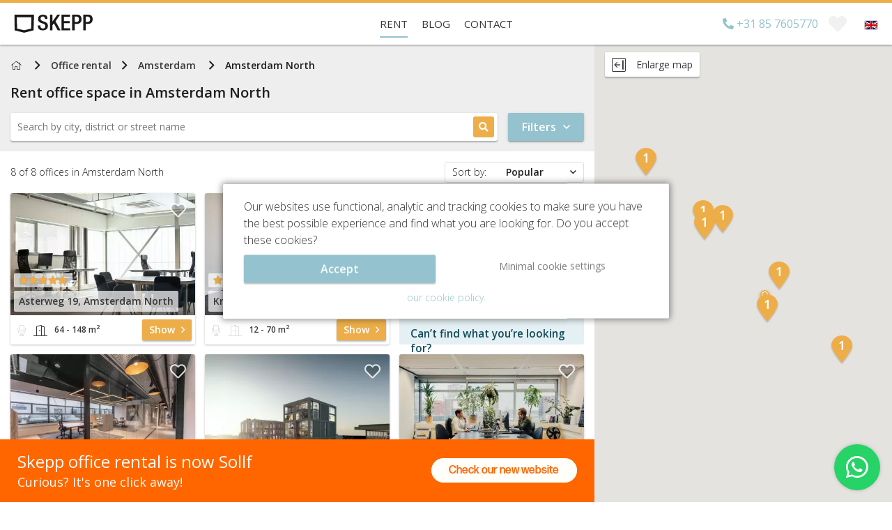

--- FILE ---
content_type: text/html; charset=utf-8
request_url: https://skepp.com/en/rent-office-space/amsterdam-noord
body_size: 25641
content:
<!doctype html><html lang="en-US">    <head>        <base href="https://skepp.com/">        <meta charset="utf-8">        <meta http-equiv="x-ua-compatible" content="ie=edge">        <title>Rent an office space in Amsterdam North? - Have a look and compare for free! - SKEPP</title>        <meta name="title" content="Rent an office space in Amsterdam North? - Have a look and compare for free! - SKEPP">        <meta name="description" content="✓ Compare offices in Amsterdam North for free. ✓ Wide supply of offices to rent in Amsterdam North for the ✓ best prices!">        <meta name="keywords" content="rent office space, office to rent, office space rental, SKEPP, online">        <meta name="viewport" content="width=device-width, initial-scale=1.0, user-scalable=no, maximum-scale=1.0">        <meta name="mobile-web-app-capable" content="yes">        <meta name="theme-color" content="#393939">                    <meta name="robots" content="index">                <meta name="author" content="SKEPP">                <meta name="p:domain_verify" content="7f2106f8230f6bc3666143f343d0b750"/>        <meta property="og:url" content="https://skepp.com/en/rent-office-space/amsterdam-noord">        <meta property="og:type" content="website">        <meta property="og:title" content="Rent an office space in Amsterdam North? - Have a look and compare for free! - SKEPP">        <meta property="og:description" content="✓ Compare offices in Amsterdam North for free. ✓ Wide supply of offices to rent in Amsterdam North for the ✓ best prices!">                    <meta property="og:image" content="https://skepp.nl/themes/skepp/images/screenshot-homepage-v2.jpg">                <meta property="og:locale" content="en-US">                    <meta name="msvalidate.01" content="AF546E355BB2CDED1C5593FE77B60BE5" />            <meta name="facebook-domain-verification" content="djutyaxnag3llb3stptvkkqsmsgnem" />                                                                                        <link rel="alternate" hreflang="nl-NL" href="https://skepp.nl/nl/kantoorruimte-zoeken/amsterdam-noord">                                                                                                                                        <link rel="alternate" hreflang="en" href="https://skepp.com/en/rent-office-space/amsterdam-noord">                                                                                                                                                                                                                                                            <link rel="canonical" href="https://skepp.com/en/rent-office-space/amsterdam-noord">                                            <link rel="preload" as="style" href="https://skepp.com/themes/skepp/css/combined.SearchPage.min.css?v=1769052011">            <link rel="preload" as="script" href="//maps.google.com/maps/api/js?language=en&libraries=places&key=AIzaSyCzIT5tBnJ3PwZhIeiLgyWYEi_dz63O8Is"/>            <link rel="preload" as="script" href="https://skepp.com/themes/skepp/js/min/combined.searchpage.min.js?v=1769052011"/>            <link rel="preload" as="font" type="font/woff2" href="https://skepp.com/themes/skepp/fonts/fa-regular-400.woff2" crossorigin="anonymous"/>            <link rel="preload" as="font" type="font/woff2" href="https://skepp.com/themes/skepp/fonts/fa-light-300.woff2" crossorigin="anonymous"/>                        <link rel="apple-touch-icon" sizes="180x180" href="themes/skepp/images/favicon/apple-touch-icon.png?v=180927">        <link rel="icon" type="image/png" sizes="32x32" href="themes/skepp/images/favicon/favicon-32x32.png?v=180927">        <link rel="icon" type="image/png" sizes="192x192" href="themes/skepp/images/favicon/android-chrome-192x192.png?v=180927">        <link rel="icon" type="image/png" sizes="16x16" href="themes/skepp/images/favicon/favicon-16x16.png?v=180927">        <link rel="manifest" href="themes/skepp/images/favicon/site.webmanifest?v=180927">        <link rel="mask-icon" href="themes/skepp/images/favicon/safari-pinned-tab.svg?v=180927" color="#edae49">        <link rel="shortcut icon" href="themes/skepp/images/favicon/favicon.ico?v=180927">        <meta name="msapplication-TileColor" content="#edae49">        <meta name="msapplication-config" content="themes/skepp/images/favicon/browserconfig.xml?v=180927">        <meta name="theme-color" content="#ffffff">                                                           <script>            window.dataLayer = window.dataLayer || [];            function gtag(){dataLayer.push(arguments);}            gtag('consent', 'default', {                'security_storage': 'granted',                'functionality_storage': 'granted',                'analytics_storage': 'granted',                'ad_storage': 'denied',                'personalization_storage': 'denied',                'ad_user_data': 'denied',                'ad_personalization': 'denied'            });                        function getCookie(name) {                const value = `; ${document.cookie}`;                const parts = value.split(`; ${name}=`);                if (parts.length === 2) return parts.pop().split(';').shift();            }            let consentCookie;            try {                consentCookie = getCookie('cookies_accepted');                if (consentCookie === 'cookie-full') {                    gtag('consent', 'update', {                        'security_storage': 'granted',                        'functionality_storage': 'granted',                        'analytics_storage': 'granted',                        'ad_storage': 'granted',                        'personalization_storage': 'granted',                        'ad_user_data': 'granted',                        'ad_personalization': 'granted'                    });                }            } catch (e) {            }                    </script>                <!-- Google Tag Manager -->        <script>(function(w,d,s,l,i){w[l]=w[l]||[];w[l].push({'gtm.start':        new Date().getTime(),event:'gtm.js'});var f=d.getElementsByTagName(s)[0],        j=d.createElement(s),dl=l!='dataLayer'?'&l='+l:'';j.async=true;j.src=        'https://www.googletagmanager.com/gtm.js?id='+i+dl;f.parentNode.insertBefore(j,f);        })(window,document,'script','dataLayer','GTM-WC3L5SQ');</script>         <script>var GoogleTagManagerEnabled = true;</script>        <!-- End Google Tag Manager -->                         <script type="text/javascript">            loadjs=function(){function e(e,n){var t,r,i,c=[],o=(e=e.push?e:[e]).length,f=o;for(t=function(e,t){t.length&&c.push(e),--f||n(c)};o--;)r=e[o],(i=s[r])?t(r,i):(u[r]=u[r]||[]).push(t)}function n(e,n){if(e){var t=u[e];if(s[e]=n,t)for(;t.length;)t[0](e,n),t.splice(0,1)}}function t(e,n,r,i){var o,s,u=document,f=r.async,a=(r.numRetries||0)+1,h=r.before||c;i=i||0,/(^css!|.css$)/.test(e)?(o=!0,(s=u.createElement("link")).rel="stylesheet",s.href=e.replace(/^css!/,"")):((s=u.createElement("script")).src=e,s.async=void 0===f||f),s.onload=s.onerror=s.onbeforeload=function(c){var u=c.type[0];if(o&&"hideFocus"in s)try{s.sheet.cssText.length||(u="e")}catch(e){u="e"}if("e"==u&&(i+=1)<a)return t(e,n,r,i);n(e,u,c.defaultPrevented)},!1!==h(e,s)&&u.head.appendChild(s)}function r(e,n,r){var i,c,o=(e=e.push?e:[e]).length,s=o,u=[];for(i=function(e,t,r){if("e"==t&&u.push(e),"b"==t){if(!r)return;u.push(e)}--o||n(u)},c=0;c<s;c++)t(e[c],i,r)}function i(e,t,i){var s,u;if(t&&t.trim&&(s=t),u=(s?i:t)||{},s){if(s in o)throw"LoadJS";o[s]=!0}r(e,function(e){e.length?(u.error||c)(e):(u.success||c)(),n(s,e)},u)}var c=function(){},o={},s={},u={};return i.ready=function(n,t){return e(n,function(e){e.length?(t.error||c)(e):(t.success||c)()}),i},i.done=function(e){n(e,[])},i.reset=function(){o={},s={},u={}},i.isDefined=function(e){return e in o},i}();        </script>                    <link rel="stylesheet" href="https://skepp.com/themes/skepp/css/combined.SearchPage.min.css?v=1769052011">                <link rel="stylesheet" href="https://use.typekit.net/rly5qzc.css">        <link rel="stylesheet" href="https://skepp.com/themes/skepp/css/banner-sollf.css?v=1769052011">                            <script type="application/ld+json">                [{"@id":"SKEPP","@context":"http:\/\/schema.org","@type":"RealEstateAgent","legalName":"SKEPP B.V.","name":"SKEPP","url":"https:\/\/skepp.com\/en\/","address":{"@type":"PostalAddress","streetAddress":"Brugstraat 11","postalCode":"7607XJ","addressLocality":"Almelo","addressCountry":"NL","telephone":"+31857605770","email":"info@skepp.com","hoursAvailable":{"@type":"OpeningHoursSpecification","opens":"09:00:00","closes":"18:00:00","dayOfWeek":"Monday, Tuesday, Wednesday, Thursday, Friday"}},"logo":"https:\/\/skepp.com\/themes\/skepp\/images\/logo-skepp.png","image":"https:\/\/skepp.com\/themes\/skepp\/images\/logo-skepp.png","aggregateRating":{"@type":"AggregateRating","ratingValue":"9.2","reviewCount":"1364","bestRating":10,"worstRating":1},"brand":{"@type":"Brand","logo":"https:\/\/skepp.com\/themes\/skepp\/images\/logo-skepp.png","name":"SKEPP","description":"SKEPP is an online office platform. We offer specially selected workplaces, equipped business spaces and custom offices. We establish the first contact between you and them on behalf of landlords and brokers. We do this for free and without any obligations. Need a workplace in Amsterdam? Looking for a furnished business space in Rotterdam? Looking for a customised office in The Hague or Utrecht? Then contact SKEPP!","url":"https:\/\/skepp.com\/en\/","vatID":"NL821836717B01","sameAs":["https:\/\/www.facebook.com\/SKEPP.SKEPP","https:\/\/twitter.com\/SKEPPnl","https:\/\/www.linkedin.com\/company\/2915101"]}},{"@context":"http:\/\/schema.org","@type":"Product","name":"Rent office space in Amsterdam North","description":"<p dir=\"ltr\"><span>You can rent office space in Amsterdam Noord (North Amsterdam) with the help of SKEPP. The area offers a wide range of workplaces, office spaces and custom-made office concepts in various office buildings. With our help, you will easily find office buildings, coworking spaces and companies that offer extra office space for rent. Benefit from the many different locations for rent in Amsterdam, and rent a new workplace that suits you. Amsterdam Noord, with its great location north of the IJ river, is a much cheaper alternative to Amsterdam center. Contact SKEPP if you have questions, so we can help you fast, free and without obligation. You will definitely find your dream office space with SKEPP!<\/span><\/p><h2 dir=\"ltr\"><span>Other popular office locations in Amsterdam:<\/span><\/h2><ul><li><a title=\"Rent office space in Amsterdam Sloterdijk\" href=\"https:\/\/skepp.com\/en\/rent-office-space\/amsterdam-sloterdijk\" target=\"_blank\"><span>Amsterdam Sloterdijk<\/span><\/a><\/li>\n<li><span>Amsterdam Oud-Zuid<\/span><\/li>\n<li><a title=\"Rent office space in Amsterdam Zuidas\" href=\"https:\/\/skepp.com\/en\/rent-office-space\/amsterdam-zuidas\" target=\"_blank\"><span>Amsterdam Zuidas<\/span><\/a><\/li>\n<\/ul><h2 dir=\"ltr\"><span>For rent at SKEPP:<\/span><\/h2><ul><li><span>Virtual office space - from \u20ac 49 p.m.<\/span><\/li>\n<li><span>Part-time flex desks - from \u20ac 99 p.m.<\/span><\/li>\n<li><span>Workplaces - from \u20ac 149 p.m.<\/span><\/li>\n<li><span>Office rooms - from \u20ac 249 p.m.<\/span><\/li>\n<li><span>Conventional office space - from \u20ac 749 p.m.<\/span><\/li>\n<\/ul><h2 dir=\"ltr\"><span>Amsterdam Noord: Rural location in an urban environment<\/span><\/h2><p dir=\"ltr\"><span>North of the city center of Amsterdam, just across the IJ river, that is where Amsterdam Noord is located. In the past, the location used to be an industrial site, where a firm\u2019s main task was extracting peat from the river bedding. Nowadays, however, many modern firms have settled here, making it a bustling location. Their reason may be that the rents for office space in this part of Amsterdam are a lot lower than in the busy city center or the Zuidas. The area has greatly transformed and nowadays there are many modern buildings lining the river. The vast majority of the old industries have disappeared, making Amsterdam Noord the home base of mainly creative businesses and musea. One of the most well-known companies in Amsterdam Noord is perhaps MTV. Unique to this place are the good restaurants, that you will find right next to the water. Traveling from the Central Station to the other side of the IJ is possible by ferry, and completely free. The old buildings and shipyards give the area its industrial style. How cool would it be to set up your company in a large office space with lots of concrete and metal? At SKEPP, you will find many locations that combine modern design with this industrial look, so you can continue the growth of your company in a stylish office space.<\/span><\/p><h2 dir=\"ltr\"><span>Rent office space in Amsterdam Noord<\/span><\/h2><p dir=\"ltr\"><span>The offer of office spaces for rent in Amsterdam Noord is diverse, but in terms of getting value for your money, it is a very convenient location for every company. SKEPP helps you find the office space that suits you best and offers free advice. Since the area has many large office buildings, large office spaces can be rented from \u20ac1800 per month. It also regularly happens that companies have one or a number of spare workplaces that they rent out for an amount of \u20ac 250 per month. Are those not great prices for renting a workplace in a business center in Amsterdam? For more information about availability and prices, please contact our real estate consultants. They are more than happy to help you find the right office space for your company. If you prefer to rent office space in <a title=\"Amsterdam Center\" href=\"https:\/\/skepp.com\/en\/rent-office-space\/amsterdam-centrum\" target=\"_blank\">Amsterdam Center<\/a> or <a title=\"Amsterdam Noord\" href=\"https:\/\/skepp.com\/en\/rent-office-space\/amsterdam-noord\" target=\"_blank\">Amsterdam Noord<\/a>, we are, of course, at your service as well.<\/span><\/p><h2 dir=\"ltr\"><span>Finding suitable office space in Amsterdam Noord with SKEPP<\/span><\/h2><p dir=\"ltr\"><span>Together, we will make a list of all your needs and wishes in regard to renting office space. This way we make sure that we can find exactly what you are looking for. Based on your wishes, we select a number of office buildings for rent. We select a few office spaces that are suitable and available and fall within the ranges of your indicated budget. Within 1 working day, you are guaranteed to receive a personalized proposal in which we have selected 3 to 5 locations for you. All you have to do is view them and indicate which ones appeal to you the most. Our people at SKEPP will then schedule a free viewing at the desired locations so that you can personally experience what your possible future office space looks like. Our approach is simple, transparent and completely free for you. That makes renting office space with SKEPP different.<\/span><\/p><p dir=\"ltr\"><span>Rent office space in the most beautiful business centers in Amsterdam Noord for the best price with SKEPP!<\/span><\/p>","url":"https:\/\/skepp.com\/en\/rent-office-space\/amsterdam-noord","aggregateRating":{"@type":"AggregateRating","ratingValue":4.666666666666667,"reviewCount":8,"bestRating":5,"worstRating":1},"offers":{"@type":"AggregateOffer","priceCurrency":"EUR","highPrice":10799,"lowPrice":99,"offerCount":8}}]            </script>                                        <script type="application/ld+json">            {                "@context": "http://schema.org",                "@type": "WebSite",                "name": "SKEPP",                "url": "https://skepp.com/en/"            }        </script>                    <script type="application/ld+json">            {                "@context": "http://schema.org",                "@type": "BreadcrumbList",                "itemListElement": [                    {                        "@type": "ListItem",                        "position": 1,                        "item": {                            "@id": "https://skepp.com/en/rent-office-space",                            "name": "SKEPP",                            "image": "https://skepp.com/themes/skepp/images/kantoorruimte-huren-bij-skepp.png"                        }                    },                    {                        "@type": "ListItem",                        "position": 2,                        "item": {                            "@id": "https://skepp.com/en/rent-office-space",                            "name": "Office rental",                            "image": "https://skepp.com/themes/skepp/images/kantoorruimte-huren-bij-skepp.png"                        }                    }                                        ,{                        "@type": "ListItem",                        "position": 3,                        "item": {                            "@id": "https://skepp.com/en/rent-office-space/amsterdam",                            "name": "Amsterdam",                            "image": "https://skepp.com/themes/skepp/images/kantoorruimte-huren-bij-skepp.png"                        }                    },                    {                        "@type": "ListItem",                        "position": 4,                        "item": {                            "@id": "https://skepp.com/en/rent-office-space/amsterdam-noord",                            "name": "Amsterdam North",                            "image": "https://skepp.com/themes/skepp/images/kantoorruimte-huren-bij-skepp.png"                        }                    }                                    ]            }            </script>                                        <script async>            var skepp = skepp || {baseHref: 'https://skepp.com/', locale: 'en-US'};                                     dataLayer.push({                'event': "pageLoaded",                'pageClassName': "SearchPage"             });        </script>                        <!--[if lt IE 9]>            <script src="https://oss.maxcdn.com/libs/html5shiv/3.7.0/html5shiv.js"></script>        <![endif]-->    </head>    <body class="searchpage real-searchpage nav-down light-navbar">       <!-- Google Tag Manager (noscript) -->       <noscript><iframe src="https://www.googletagmanager.com/ns.html?id=GTM-WC3L5SQ"       height="0" width="0" style="display:none;visibility:hidden"></iframe></noscript>       <!-- End Google Tag Manager (noscript) -->                                                       <div id="app">                    <v-app>                        <nav class="main-navigation clearfix">                            <input type="radio" name="menu-toggle" class="menu-toggle-input" id="bookmarks-toggle" /><input type="radio" name="menu-toggle" class="menu-toggle-input" id="bookmarks-close" /><input type="radio" name="menu-toggle" class="menu-toggle-input" id="login-toggle" /><input type="radio" name="menu-toggle" class="menu-toggle-input" id="login-close" /><nav class="menu-wrapper-mobile visible-xs visible-sm visible-md">            <ul class="menu-buttons menu-buttons-searchpage">            <li v-show="mobileView != 'list'" @click="mobileView = 'list'" class="show-list" style="display:none"><i class="fa fa-angle-left"></i><span class="menu-label">List</span></li>            <li v-show="mobileView != 'map'" @click="mobileView = 'map'" class="show-map"><i class="fa fa-map"></i><span class="menu-label">Map</span></li>            <li @click="popups.Filters = true"><i class="fa fa-sliders-h"></i><span class="menu-label">Filters</span></li>        </ul>            <ul class="menu-buttons menu-buttons-contact">                    <li class="call-skepp">                <span class="show-available">                    <i class="fas fa-check-circle"></i>                </span>                <a href='tel:+31857605770'>                    <i class="fa fa-phone"></i>                    <span class="menu-label">Call</span>                </a>            </li>                <li class="start-chat">            <i class="fa fa-comments buzz-out"></i>            <span class="menu-label">Chat</span>        </li>    </ul>        <div class="logo-mobile">        <a href="https://skepp.com/en/rent-office-space" title="SKEPP">            <img src="themes/skepp/images/logo-searchpage.svg" alt="Rent offices at SKEPP" />        </a>    </div>        <ul class="menu-buttons menu-buttons-right">                            <li class="bookmarks-mobile">                <label class="bookmarks-toggle" for="bookmarks-toggle">                    <i class="fas fa-heart"></i>                    <span class="count"></span>                    <span class="menu-label">Favorites</span>                </label>            </li>                        <li>            <input type="checkbox" id="menu-mobile-button" class="menu-mobile-checkbox">            <label for="menu-mobile-button" class="menu-mobile-button">                <span></span>                <span></span>                <span></span>            </label>            <span class="menu-label">Menu</span>                        <div class="menu-mobile">                <ul>                                                                        <li>                                <a href="/en/rent-office-space" title="Rent" class="current">Rent</a>                                                            </li>                                                                                                                                            <li>                                <a href="/en/blog" title="Blog" class="link">Blog</a>                                                            </li>                                                                                                <li class="has-children">                                <a href="/en/contact" title="Contact" class="link">Contact</a>                                                            </li>                                                                                        <li class="lang search-hidden-li">                            <button class="current-lang-container do-open-popup text-left" data-target="PopupLanguageSelector">                                <img src="themes/skepp/images/flags/flag_en-US.svg" class="lang-flag" alt="">                                <span>English</span>                            </button>                        </li>                                                                <li class="phone">                            <a href='tel:+31857605770' class="header-phone contactPhoneNumber"><i class="fa fa-phone"></i> +31 85 7605770</a>                        </li>                                    </ul>            </div>                    </li>    </ul>    </nav><nav class="menu-wrapper-desktop hidden-xs hidden-sm hidden-md">        <div class="logo">        <a href="https://skepp.com/en/rent-office-space" title="SKEPP">            <img itemprop="image" itemscope itemtype="http://schema.org/URL" src="/logo" alt='Rent offices at SKEPP' />        </a>    </div>        <ul class="menu-desktop">                                    <li>                    <a href="/en/rent-office-space" title="Rent" class="current">Rent</a>                </li>                                                                    <li>                    <a href="/en/blog" title="Blog" class="link">Blog</a>                </li>                                                <li>                    <a href="/en/contact" title="Contact" class="link">Contact</a>                </li>                        </ul>        <ul class="menu-desktop-extra">                    <li class="phone-number">                <a href='tel:+31857605770' class="contactPhoneNumber">                    <span class="phone-number-full"><i class="fas fa-phone reverse"></i> +31 85 7605770</span>                    <span class="availability">Available until </span>                </a>            </li>                <li class="bookmarks">            <label class="bookmarks-toggle" for="bookmarks-toggle"><i class="fas fa-heart"></i><span class="count"></span></label>        </li>                    <li class="language">                <button class="do-open-popup" data-target="PopupLanguageSelector"><img src="themes/skepp/images/flags/flag_en-US.svg" class="lang-flag" alt=""></button>            </li>            </ul>    </nav><div class="menu-panel bookmarks-panel" data-text-delete="Remove from favourites" data-text-from="from" data-text-bezichtiging="Schedule right away" data-text-contact="Call or mail us" data-text-beschikbaar="No office offers available" >    <div class="panel-top">        <p class="no-bookmarked-offices">You have no favourites selected</p>        <p class="bookmarked-offices"><i class="icon fas fa-heart"></i>Favourite offices</p>        <label class="panel-toggle" for="bookmarks-close">&times;</label>    </div>    <div class="panel-content">        <ul class="bookmarks-list"></ul>        <div class="bookmark-info-window">            <div class="bookmark-preloader">                <svg class="skepp-loader" width="25px" viewBox="-1 -1 102 94" version="1.1" xmlns="http://www.w3.org/2000/svg" xmlns:xlink="http://www.w3.org/1999/xlink">    <polygon class="polygon" points="0 0.0423415227 2.2984682 79.5123392 49.8346009 91.7399661 97.3646532 79.5123392 99.6651485 0.0423415227"></polygon></svg>            </div>        </div>    </div></div>                        </nav>                        <div id="main">                                                                <v-snackbar      v-model="loadingList"      top      :timeout=0      color="white"      v-cloak    >        <v-progress-circular          indeterminate          color="primary"        ></v-progress-circular>        Loading offices...    </v-snackbar>        <section class="section-searchpage" :class="[{'wide-map': largeMap}]">        <div class="container-fluid">            <div class="row">                <section id="search-container-section" v-show="!mobileViewport || (mobileViewport && mobileView == 'list')" class="rental-page-leftside col-sm-12 col-md-8">                    <div class="row">                                                <section id="search-section" class="search-container col-xs-12 clearfix">                                                                                            <nav class="subnav">        <div class="container">            <div class="row">                <div class="col-xs-12">                    <ul class="breadcrumbs">                        <li class="home">                            <a href="https://skepp.com/en/rent-office-space">                                <i class="fal fa-home"></i>                                <span class="sr-only">Home</span>                            </a>                        </li>                        <li><a href="https://skepp.com/en/rent-office-space">Office rental</a></li>                        <li :class="breadcrumb.Class" v-for="breadcrumb in breadcrumbs" v-cloak>                            <a :href="breadcrumb.AbsoluteLink" v-if="breadcrumb.AbsoluteLink">                                {{ breadcrumb.Title }}                            </a>                            <span v-else>                                {{ breadcrumb.Title }}                            </span>                        </li>                    </ul>                </div>            </div>        </div>    </nav>                                                                                    <h1 class="page-title">                                Rent office space in <span v-if="false">Amsterdam North</span><span class="city" v-cloak>{{ City.Title }}</span>                            </h1>                                                                                    <div class="search-address">    <form>        <label for="search-city" class="search-city">            <input type="text" name="search-city" class="searchCityTypeahead" id="search-city" placeholder='Search by city, district or street name' autocomplete="off" />        </label>        <button>            <i class="fas fa-search"></i>        </button>    </form>            <v-btn            @click="filtersVisible = !filtersVisible"            class="toggle-filters"            color="primary"            v-cloak        >            <span>Filters</span>            <i :class="['far', filtersVisible ? 'fa-angle-up' : 'fa-angle-down']"></i>        </v-btn>    </div>                                                                                    <div v-cloak class="row search-filters" v-if="filtersVisible">                        <div class="col-xs-4 filter-col">        <div class="search-form-input">            <input type="checkbox" name="show-options" id="filter-type" />            <label for="filter-type">                <span class="title">Office type</span>            </label>            <div class="search-form-content">                <ul class="options">                    <li>                        <input type="checkbox" v-model="inputs.officeTypes" value="Workspace" name="city" id="type1" data-type="Workspace" data-type-short='stations' data-id="1" checked />                        <label for="type1" data-type="Workspace">                            <i class="fal fa-fw fa-chair-office"></i>                            <span>(Flex) workspaces</span>                        </label>                    </li>                    <li>                        <input type="checkbox" v-model="inputs.officeTypes" value="SmallOffice" name="city" id="type2" data-type="SmallOffice" data-type-short='rooms' data-id="2" checked />                        <label for="type2" data-type="SmallOffice">                            <i class="fal fa-fw fa-door-open"></i>                            <span>(0-100m2) Office rooms</span>                        </label>                    </li>                    <li>                        <input type="checkbox" v-model="inputs.officeTypes" value="LargeOffice" name="city" id="type3" data-type="LargeOffice" data-type-short='spaces' data-id="3" checked />                        <label for="type3" data-type="LargeOffice">                            <i class="fal fa-fw fa-door-open"></i>                            <span>(>100m2) Office spaces</span>                        </label>                    </li>                </ul>            </div>        </div>    </div>            <div class="col-xs-4 filter-col">        <div class="search-form-input">            <input type="checkbox" name="show-options" id="filter-size" />            <label for="filter-size">                <span class="title visible-sm visible-xs">Meters/people</span>            </label>            <div class="search-form-content">                <div class="scope-bar">                    <input type="checkbox" name="scope" id="scope" />                    <label class="scope" for="scope">                        <span class="scope-options">                            <span class="option">                                <span class="label">Meters</span>                            </span>                            <span class="option">                                <span class="label">People</span>                            </span>                        </span>                    </label>                    <div class="content content-1">                        <div class="options range-slider">                            <v-layout>                                <v-flex>                                    <v-range-slider                                        v-model="inputs.meters"                                        :min="0"                                        :max="1500"                                        :step="10"                                    ></v-range-slider>                                </v-flex>                            </v-layout>                            <v-layout justify-space-between v-cloak>                                <span>{{ inputs.meters[0] }}m<sup>2</sup></span>                                <span>                                    {{ inputs.meters[1] }}m<sup>2</sup>                                    <span v-show="inputs.meters[1] == 1500"> +</span>                                </span>                            </v-layout>                        </div>                    </div>                    <div class="content content-2">                        <div class="options range-slider">                            <v-layout>                                <v-flex>                                    <v-range-slider                                        v-model="inputs.peoples"                                        :min="1"                                        :max="200"                                        :step="1"                                    ></v-range-slider>                                </v-flex>                            </v-layout>                            <v-layout justify-space-between v-cloak>                                <span>{{ inputs.peoples[0] }}</span>                                <span>                                    {{ inputs.peoples[1] }} Persons                                    <span v-show="inputs.peoples[1] == 200"> +</span>                                </span>                            </v-layout>                        </div>                    </div>                </div>            </div>        </div>    </div>            <div class="col-xs-4 filter-col">        <div class="search-form-input">            <input type="checkbox" name="show-options" id="filter-price" />            <label for="filter-price">                <span class="title">Price per month</span>            </label>            <div class="search-form-content">                <div class="content">                    <div class="options range-slider">                        <v-layout>                            <v-flex>                                <v-range-slider                                    v-model="inputs.price"                                    :min="0"                                    :max="40000"                                    :step="100"                                ></v-range-slider>                            </v-flex>                        </v-layout>                        <v-layout justify-space-between v-cloak>                            <span>{{ inputs.price[0] | toCurrency }}</span>                            <span>                                {{ inputs.price[1] | toCurrency }}                                <span v-show="inputs.price[1] == 40000"> +</span>                            </span>                        </v-layout>                    </div>                </div>            </div>        </div>    </div>            <div class="facility-categories">        <input type="checkbox" name="show-options" id="filter-facilities" />        <label for="filter-facilities">            <span class="title visible-sm visible-xs">Facilities</span>        </label>        <div class="search-form-content">                            <div class="col-xs-4 filter-col">                    <div class="search-form-input">                        <span class="title">Location</span>                        <ul class="options">                                                            <li>                                    <input v-model="inputs.facilities" value="23" type="checkbox" id="facility_23" name="facility[]" data-id="23" data-facility="" class="filter-facility pull-right" />                                    <label for="facility_23">                                        <i class="fal fa-fw fa-car"></i>                                        <span>Parking facility</span>                                    </label>                                </li>                                                            <li>                                    <input v-model="inputs.facilities" value="33" type="checkbox" id="facility_33" name="facility[]" data-id="33" data-facility="" class="filter-facility pull-right" />                                    <label for="facility_33">                                        <i class="fal fa-fw fa-envelope"></i>                                        <span>Postal address</span>                                    </label>                                </li>                                                            <li>                                    <input v-model="inputs.facilities" value="22" type="checkbox" id="facility_22" name="facility[]" data-id="22" data-facility="" class="filter-facility pull-right" />                                    <label for="facility_22">                                        <i class="fal fa-fw fa-bicycle"></i>                                        <span>Bicycle storage</span>                                    </label>                                </li>                                                            <li>                                    <input v-model="inputs.facilities" value="18" type="checkbox" id="facility_18" name="facility[]" data-id="18" data-facility="" class="filter-facility pull-right" />                                    <label for="facility_18">                                        <i class="fal fa-fw fa-wheelchair"></i>                                        <span>Wheelchair accessible</span>                                    </label>                                </li>                                                    </ul>                    </div>                </div>                            <div class="col-xs-4 filter-col">                    <div class="search-form-input">                        <span class="title">Building</span>                        <ul class="options">                                                            <li>                                    <input v-model="inputs.facilities" value="26" type="checkbox" id="facility_26" name="facility[]" data-id="26" data-facility="" class="filter-facility pull-right" />                                    <label for="facility_26">                                        <i class="fal fa-fw fa-chair-office"></i>                                        <span>Flex desks</span>                                    </label>                                </li>                                                            <li>                                    <input v-model="inputs.facilities" value="10" type="checkbox" id="facility_10" name="facility[]" data-id="10" data-facility="" class="filter-facility pull-right" />                                    <label for="facility_10">                                        <i class="fal fa-fw fa-heart"></i>                                        <span>Common areas</span>                                    </label>                                </li>                                                            <li>                                    <input v-model="inputs.facilities" value="43" type="checkbox" id="facility_43" name="facility[]" data-id="43" data-facility="" class="filter-facility pull-right" />                                    <label for="facility_43">                                        <i class="fal fa-fw fa-chair-office"></i>                                        <span>Furnished</span>                                    </label>                                </li>                                                            <li>                                    <input v-model="inputs.facilities" value="8" type="checkbox" id="facility_8" name="facility[]" data-id="8" data-facility="" class="filter-facility pull-right" />                                    <label for="facility_8">                                        <i class="fal fa-fw fa-handshake"></i>                                        <span>Meeting spaces</span>                                    </label>                                </li>                                                            <li>                                    <input v-model="inputs.facilities" value="9" type="checkbox" id="facility_9" name="facility[]" data-id="9" data-facility="" class="filter-facility pull-right" />                                    <label for="facility_9">                                        <i class="fal fa-fw fa-bell-concierge"></i>                                        <span>Reception desk</span>                                    </label>                                </li>                                                    </ul>                    </div>                </div>                            <div class="col-xs-4 filter-col">                    <div class="search-form-input">                        <span class="title">Convenience</span>                        <ul class="options">                                                            <li>                                    <input v-model="inputs.facilities" value="11" type="checkbox" id="facility_11" name="facility[]" data-id="11" data-facility="" class="filter-facility pull-right" />                                    <label for="facility_11">                                        <i class="fal fa-fw fa-envelope"></i>                                        <span>Mail processing</span>                                    </label>                                </li>                                                            <li>                                    <input v-model="inputs.facilities" value="12" type="checkbox" id="facility_12" name="facility[]" data-id="12" data-facility="" class="filter-facility pull-right" />                                    <label for="facility_12">                                        <i class="fal fa-fw fa-phone"></i>                                        <span>Phone service</span>                                    </label>                                </li>                                                            <li>                                    <input v-model="inputs.facilities" value="31" type="checkbox" id="facility_31" name="facility[]" data-id="31" data-facility="" class="filter-facility pull-right" />                                    <label for="facility_31">                                        <i class="fal fa-fw fa-globe"></i>                                        <span>Internet facilities</span>                                    </label>                                </li>                                                            <li>                                    <input v-model="inputs.facilities" value="16" type="checkbox" id="facility_16" name="facility[]" data-id="16" data-facility="" class="filter-facility pull-right" />                                    <label for="facility_16">                                        <i class="fal fa-fw fa-sandwich"></i>                                        <span>Lunch facility</span>                                    </label>                                </li>                                                            <li>                                    <input v-model="inputs.facilities" value="44" type="checkbox" id="facility_44" name="facility[]" data-id="44" data-facility="" class="filter-facility pull-right" />                                    <label for="facility_44">                                        <i class="fal fa-fw fa-envelopes-bulk"></i>                                        <span>Reception services</span>                                    </label>                                </li>                                                            <li>                                    <input v-model="inputs.facilities" value="13" type="checkbox" id="facility_13" name="facility[]" data-id="13" data-facility="" class="filter-facility pull-right" />                                    <label for="facility_13">                                        <i class="fal fa-fw fa-clock"></i>                                        <span>24/7 access</span>                                    </label>                                </li>                                                    </ul>                    </div>                </div>                    </div>    </div>    </div>                        </section>                        <section id="results-section">                            <div class="col-xs-12 results-container clearfix">                                <v-progress-linear v-show="loadingList" :indeterminate="true"></v-progress-linear>                                <div class="row">                                    <div class="col-xs-12 sorting-and-paging clearfix">                                        <v-layout justify-space-between align-center v-cloak>                                            <div class="count">                                                <span class="count-wrap"><span class="found-amount">{{ offices.length }}</span> of <span class="total-amount">{{ totalOfficesCount }}</span> offices <span class="in">in </span><span class="near">near </span></span><span class="city">{{ City.Title }}</span>                                            </div>                                            <div class="sorting">                                                <input type="checkbox" name="dropdown-sorting" id="dropdown-sorting" />                                                <label for="dropdown-sorting" class="sorting-label">                                                    <v-layout justify-space-between>                                                        <span class="sort-by">Sort by:</span>                                                        <span class="strong" v-if="sortBy == 'OfficeRank'">Popular</span>                                                        <span class="strong" v-if="sortBy == 'PriceMin'">Price</span>                                                        <span class="strong" v-if="sortBy == 'Updated'">New</span>                                                        <i class="far fa-angle-down"></i>                                                    </v-layout>                                                    <div class="options">                                                        <div class="border">                                                            <input v-model="sortBy" type="radio" name="sort-results" id="OfficeRank" value="OfficeRank" />                                                            <label for="OfficeRank" :class="{active: (sortBy == 'OfficeRank')}">Popular</label>                                                            <input v-model="sortBy" type="radio" name="sort-results" id="PriceMin" value="PriceMin" />                                                            <label for="PriceMin" :class="{active: (sortBy == 'PriceMin')}">Price</label>                                                            <input v-model="sortBy" type="radio" name="sort-results" id="Updated" value="Updated" />                                                            <label for="Updated" :class="{active: (sortBy == 'Updated')}">New</label>                                                        </div>                                                    </div>                                                </label>                                            </div>                                        </v-layout>                                    </div>                                </div>                                <div class="row results-row mb-2">                                    <div class="offices" id="office-search-results">                                        <div transition="slide-y-transition">                                            <template v-for="(office, index) in sortedOffices" v-if="index < showOffices">                                                <office-building-card inline-template                                                    v-bind:key="office.ID"                                                    :office="office"                                                    :index="index"                                                    @mouseover.native="activeHoverCard = office.ID"                                                    @mouseout.native="activeHoverCard = false"                                                    v-cloak                                                >                                                    <article>    <div class="col-xs-6 col-sm-4 col-md-6 col-lg-4">        <div class="office" :data-id="office.ID">            <a :href="office.AbsoluteLink" :target="'_blank'" :title="office.Title" class="office-image">                <div class="image" v-if="office.Image">                    <img src=[data-uri] v-lazy="office.Image" :alt="office.Title">                </div>                <div class="office-address">                    <h2 class="address">{{ office.Street }} {{ office.Streetnumber }}, {{ office.CityTitle }}</h2>                </div>                <div class="office-ad" v-if="office.IsAdvert">                    <span class="ad">Premium</span>                </div>                <div class="office-favorite">                    <span class="far fa-heart toggle-favorite" :data-href="'/bookmark/add/' + office.ID" :data-id="office.ID"></span>                </div>                <div class="office-rating" v-if="office.Rating > 0">                    <span :class="'rating rated-stars rated-' + office.Rating">                        <span class="star" :data-rate="index" v-for="index in 5">                            <i class="fa star-icons fa-star" aria-hidden="true" v-if="office.Rating >= index"></i>                            <i class="fa star-icons fa-star-o" aria-hidden="true" v-else></i>                        </span>                    </span>                </div>                <div class="office-rented" v-if="office.IsRented">                    <span class="rented">Rented out</span>                </div>            </a>            <div class="office-info">                <h3 class="availability">                    <span class="label" v-if="office.IsRented">Rented out</span>                    <span class="label" v-else>Available</span>                    <span class="icons">                        <input type="radio" name="icon" :id="'workspaces'+office.ID" />                        <label :for="'workspaces'+office.ID">                            <i class="icon fal fa-chair-office" :class="{'available': (office.HasWorkspaces === 1)}">                                <span class="icon-tooltip">(Flex) workspaces</span>                            </i>                        </label>                        <input type="radio" name="icon" :id="'offices'+office.ID" />                        <label :for="'offices'+office.ID">                            <i class="icon fal fa-door-open" :class="{'available': (office.HasSmallOffices === 1 || office.HasLargeOffices === 1)}">                                <span class="icon-tooltip">Office rooms/spaces</span>                            </i>                        </label>                    </span>                    <span class="size" v-if="office.SurfaceMin > 0">                        <i class="icon fal fa-vector-square"></i>                        <span class="meters" v-if="office.SurfaceMax > office.SurfaceMin">{{ office.SurfaceMin }} - {{ office.SurfaceMax }} m<sup>2</sup></span>                        <span class="meters" v-else>{{ office.SurfaceMax }} m<sup>2</sup></span>                    </span>                </h3>                <div class="office-rating">                    <span :class="'rating rated-stars rated-' + office.Rating">                        <span class="star" :data-rate="index" v-for="index in 5">                            <i class="fa star-icons fa-star" aria-hidden="true" v-if="office.Rating >= index"></i>                            <i class="fa star-icons fa-star-o" aria-hidden="true" v-else></i>                        </span>                    </span>                </div>                <a :href="office.AbsoluteLink" :target="'_blank'" class="office-show skepp-button-sm-gold skepp-button-new hvr-bounce-to-right">                    <span>Show</span>                    <i class="far fa-angle-right"></i>                </a>            </div>        </div>    </div></article>                                                </office-building-card>                                                <article class="help" v-if="(index != 0 && index % 11 == 1)">                                                    <div class="col-xs-6 col-sm-4 col-md-6 col-lg-4">                                                        <div class="help-search-block do-open-popup" data-target="PopupSearchPageContact">                                                            <div class="help-search-content"                                                                                                                            >                                                                <h4 class="help-search-title">                                                                    Can’t find what you’re looking for?<br/>                                                                    We’re happy to help!                                                                </h4>                                                                <ul>                                                                    <li><i class="fal fa-check-circle"></i><strong>Free</strong> and non-binding</li>                                                                    <li><i class="fal fa-check-circle"></i>A response <strong>within the hour</strong></li>                                                                    <li><i class="fal fa-check-circle"></i>Personal help</li>                                                                </ul>                                                                <button type="button" class="skepp-button skepp-button-new skepp-button-md-gold">                                                                    Contact us                                                                </button>                                                            </div>                                                        </div>                                                    </div>                                                </article>                                            </template>                                        </div>                                        <v-btn                                             v-show="offices.length > showOffices"                                             @click="showOffices += 12"                                            block                                            color="primary"                                            v-cloak                                        >                                            Load more offices                                        </v-btn>                                    </div>                                </div>                                                                <div class="row mb-2" v-if="offices.length == 0 && !loadingList" v-cloak>                                    <div class="col-xs-12 show">                                        <p class="no-results-message text-center">We could not find offices for this search.</p>                                    </div>                                </div>                                <a href="https://sollf.com/en/rent-office-space/amsterdam-noord?utm_source=skepp&utm_medium=banner&utm_campaign=sollf_launch&utm_content=searchpage" target="_blank" rel="me">                                    <div class="banner-sollf sticky-sollf-banner">                                        <div class="banner-img">                                            <img src="themes/skepp/images/sollf/jordan.jpg" alt="Skepp office rental is now Sollf"/>                                        </div>                                        <div class="banner-content">                                            <div>                                                <h3 class="banner-title">Skepp office rental is now Sollf</h3>                                                <p class="banner-description">                                                    Curious? It's one click away!                                                </p>                                            </div>                                            <button class="banner-button" type="button" class="banner-sollf__button">Check our new website</button>                                        </div>                                    </div>                                </a>                                <div class="row contact-us-container">                                    <div class="col-xs-12 contact-us-title">                                        <span>Did not find what you were looking for? We are more than happy to help you!</span>                                    </div>                                    <div class="col-xs-12">                                        <div class="contact-us">                                                                                        <div class="row">                                                <div class="col-xs-6 col-xs-push-1 col-sm-5">                                                    <ul class="usp-container">                                                        <li class="promise"><i class="fa fa-check-circle usp-check"></i> <strong>Free</strong> and non-binding</li>                                                        <li class="promise"><i class="fa fa-check-circle usp-check"></i> A response <strong>within the hour</strong></li>                                                        <li class="promise"><i class="fa fa-check-circle usp-check"></i> Personal help</li>                                                        <li class="promise"><i class="fa fa-check-circle usp-check"></i> Customer rating <a href="//feedbackcompany.com/NL-NL/reviews/skepp-nl" target="_BLANK"><strong>9.2/10</strong></a></li>                                                    </ul>                                                </div>                                                <div class="col-xs-4 col-sm-7">                                                    <div class="sales-agent">                                                        <img src="assets/_resampled/FillWyIxMDAiLCIxMDAiXQ/mathios-nieuw.jpg" width="100" alt="Mathios Zeko" title="Mathios Zeko" />                                                        <div class="sales-agent-text">                                                            <span class="name">Mathios Zeko</span> <br>                                                            <span class="function">Real estate agent</span>                                                        </div>                                                        <v-btn                                                            color="secondary"                                                            small                                                            class="do-open-popup"                                                            data-target="PopupSearchPageContact"                                                        >                                                            Contact us                                                        </v-btn>                                                    </div>                                                </div>                                            </div>                                                                                    </div>                                    </div>                                </div>                                <div class="row">                                    <div class="col-xs-12 why-skepp clearfix">                                        <blockquote class="why-skepp-text">                                            <span class="skepp-name">SKEPP</span> provides you a great opportunity to <span class="free">save</span> on your monthly rent instead of paying traditional high brokerage fees.                                        </blockquote>                                        <div class="review">                                            <a class="rating" href="https://www.feedbackcompany.com/nl-nl/reviews/sollf-nl" target="_blank">                                                <span class="stars">                                                    <i class="fa fa-star"></i>                                                    <i class="fa fa-star"></i>                                                    <i class="fa fa-star"></i>                                                    <i class="fa fa-star"></i>                                                    <i class="fa fa-star"></i>                                                </span>                                                <div class="text-score">                                                    You rated us with a                                                    <span class="score">                                                        <span>9.2</span>                                                    </span>                                                    <span class="count" >(<span>1364</span> reviews)</span>                                                </div>                                            </a>                                        </div>                                    </div>                                </div>                                                            </div>                        </section>                        <article id="more-info-section" class="post more-info-container col-xs-12" v-if="City.Content">                            <div class="row youtube-section" v-if="City.YouTubeEmbedUrl">                                <div class="ytWrapper" >                                    <lazy-component>                                        <iframe id="ytplayer" type="text/html" :src="City.YouTubeEmbedUrl" frameborder="0" allowfullscreen></iframe>                                    </lazy-component>                                                                    </div>                            </div>                            <div class="more-info-title" v-cloak>                                <h2>Want to rent an office space in <span class="city">{{ City.Title }}</span>?</h2>                            </div>                                                        <div class="more-info-content" v-html="City.Content">                                <p dir="ltr"><span>You can rent office space in Amsterdam Noord (North Amsterdam) with the help of SKEPP. The area offers a wide range of workplaces, office spaces and custom-made office concepts in various office buildings. With our help, you will easily find office buildings, coworking spaces and companies that offer extra office space for rent. Benefit from the many different locations for rent in Amsterdam, and rent a new workplace that suits you. Amsterdam Noord, with its great location north of the IJ river, is a much cheaper alternative to Amsterdam center. Contact SKEPP if you have questions, so we can help you fast, free and without obligation. You will definitely find your dream office space with SKEPP!</span></p><h2 dir="ltr"><span>Other popular office locations in Amsterdam:</span></h2><ul><li><a title="Rent office space in Amsterdam Sloterdijk" href="https://skepp.com/en/rent-office-space/amsterdam-sloterdijk" target="_blank"><span>Amsterdam Sloterdijk</span></a></li><li><span>Amsterdam Oud-Zuid</span></li><li><a title="Rent office space in Amsterdam Zuidas" href="https://skepp.com/en/rent-office-space/amsterdam-zuidas" target="_blank"><span>Amsterdam Zuidas</span></a></li></ul><h2 dir="ltr"><span>For rent at SKEPP:</span></h2><ul><li><span>Virtual office space - from € 49 p.m.</span></li><li><span>Part-time flex desks - from € 99 p.m.</span></li><li><span>Workplaces - from € 149 p.m.</span></li><li><span>Office rooms - from € 249 p.m.</span></li><li><span>Conventional office space - from € 749 p.m.</span></li></ul><h2 dir="ltr"><span>Amsterdam Noord: Rural location in an urban environment</span></h2><p dir="ltr"><span>North of the city center of Amsterdam, just across the IJ river, that is where Amsterdam Noord is located. In the past, the location used to be an industrial site, where a firm’s main task was extracting peat from the river bedding. Nowadays, however, many modern firms have settled here, making it a bustling location. Their reason may be that the rents for office space in this part of Amsterdam are a lot lower than in the busy city center or the Zuidas. The area has greatly transformed and nowadays there are many modern buildings lining the river. The vast majority of the old industries have disappeared, making Amsterdam Noord the home base of mainly creative businesses and musea. One of the most well-known companies in Amsterdam Noord is perhaps MTV. Unique to this place are the good restaurants, that you will find right next to the water. Traveling from the Central Station to the other side of the IJ is possible by ferry, and completely free. The old buildings and shipyards give the area its industrial style. How cool would it be to set up your company in a large office space with lots of concrete and metal? At SKEPP, you will find many locations that combine modern design with this industrial look, so you can continue the growth of your company in a stylish office space.</span></p><h2 dir="ltr"><span>Rent office space in Amsterdam Noord</span></h2><p dir="ltr"><span>The offer of office spaces for rent in Amsterdam Noord is diverse, but in terms of getting value for your money, it is a very convenient location for every company. SKEPP helps you find the office space that suits you best and offers free advice. Since the area has many large office buildings, large office spaces can be rented from €1800 per month. It also regularly happens that companies have one or a number of spare workplaces that they rent out for an amount of € 250 per month. Are those not great prices for renting a workplace in a business center in Amsterdam? For more information about availability and prices, please contact our real estate consultants. They are more than happy to help you find the right office space for your company. If you prefer to rent office space in <a title="Amsterdam Center" href="https://skepp.com/en/rent-office-space/amsterdam-centrum" target="_blank">Amsterdam Center</a> or <a title="Amsterdam Noord" href="https://skepp.com/en/rent-office-space/amsterdam-noord" target="_blank">Amsterdam Noord</a>, we are, of course, at your service as well.</span></p><h2 dir="ltr"><span>Finding suitable office space in Amsterdam Noord with SKEPP</span></h2><p dir="ltr"><span>Together, we will make a list of all your needs and wishes in regard to renting office space. This way we make sure that we can find exactly what you are looking for. Based on your wishes, we select a number of office buildings for rent. We select a few office spaces that are suitable and available and fall within the ranges of your indicated budget. Within 1 working day, you are guaranteed to receive a personalized proposal in which we have selected 3 to 5 locations for you. All you have to do is view them and indicate which ones appeal to you the most. Our people at SKEPP will then schedule a free viewing at the desired locations so that you can personally experience what your possible future office space looks like. Our approach is simple, transparent and completely free for you. That makes renting office space with SKEPP different.</span></p><p dir="ltr"><span>Rent office space in the most beautiful business centers in Amsterdam Noord for the best price with SKEPP!</span></p>                            </div>                        </article>                        <footer>                            <div class="col-xs-12">                                <div class="row middle" v-show="City.RelatedCities && City.RelatedCities.length > 0">                                    <div class="col-xs-12">                                        <h3>Maybe you will find the office you are looking for in the cities/districts below?</h3>                                        <ul class="related-footer">                                            <li v-for="RelatedCity in City.RelatedCities" v-cloak>                                                <a :href="RelatedCity.AbsoluteLink">                                                    {{ RelatedCity.Title }}                                                </a>                                            </li>                                        </ul>                                    </div>                                </div>                                <div class="row bottom">                                    <div class="col-xs-12">                                        <a href="https://skepp.com/en/" id="footerLogo"><img src="themes/skepp/images/skepp-logo-black.svg" alt="SKEPP kantoor verhuur" height="15" /></a>                                        <span class="copyright">&copy; 2026</span>                                        <span class="extra-pages"><a href="/en/extra/skepp-conditions/">SKEPP Conditions</a> | <a href="/en/extra/integrity-policy/">Integrity Policy</a> | <a href="/en/extra/cookie-policy/">Cookie policy</a> | <a href="/en/extra/privacy-policy/">Privacy policy</a> | <a href="/en/extra/sitemap/">Sitemap</a></span>                                        <span class="star-rated">                                            <a href="https://www.feedbackcompany.com/nl-nl/reviews/sollf-nl" target="_blank">                                                <div class="stars">                                                    <i class="fas fa-star"></i>                                                    <i class="fas fa-star"></i>                                                    <i class="fas fa-star"></i>                                                    <i class="fas fa-star"></i>                                                    <i class="fas fa-star-half"></i>                                                </div>                                                <span class="text-bold"><span>9.2</span>/10</span> based on <span>1364</span> reviews                                            </a>                                        </span>                                    </div>                                    <div class="col-xs-12">                                            <br /> <a href="https://skepp.com/en/rent-office-space">Office Space</a>    | <a href="https://skepp.com/en/rent-office-space/amsterdam">Office Space Amsterdam</a>    | <a href="https://skepp.com/en/rent-office-space/berlin">Office Space Berlin</a>    | <a href="https://skepp.com/en/rent-office-space/vienna">Office Space Vienna</a>    | <a href="https://skepp.com/en/rent-office-space/brussels">Office Space Brussels</a>    | <a href="https://skepp.com/en/rent-office-space/madrid">Office Space Madrid</a>    | <a href="https://skepp.com/en/rent-office-space/paris">Office Space Paris</a>    | <a href="https://skepp.com/en/rent-office-space/zuerich">Office Space Zürich</a>                                    </div>                                </div>                            </div>                        </footer>                    </div>                </section>                <section :class="[{'invisible': (!mapVisible)}]" id="map-section" class="rental-page-rightside new-styling">                    <div class="maps-header">                        Map view                        <button class="close-map">&times;</button>                    </div>                    <div class="rental-page-maps">                        <google-maps-map                            ref="GoogleMapsMap"                             :center="{lat: City.Latitude, lng: City.Longitude}"                            :markers="markers"                            :inputid="activeCityInputId"                            :active-hover-card="activeHoverCard"                            @bounds-changed="boundsChanged"                        >                        </google-maps-map>                        <div class="preloader-overlay" v-show="loadingMap">                            <div class="preloader-block">                                <svg class="skepp-loader" width="25px" viewBox="-1 -1 102 94" version="1.1" xmlns="http://www.w3.org/2000/svg" xmlns:xlink="http://www.w3.org/1999/xlink">    <polygon class="polygon" points="0 0.0423415227 2.2984682 79.5123392 49.8346009 91.7399661 97.3646532 79.5123392 99.6651485 0.0423415227"></polygon></svg>                            </div>                        </div>                        <button :class="[{ 'open': largeMap }]" class="btn grey-button resize-map" @click="largeMap = !largeMap">                            <span v-show="largeMap" class="reduce pull-left">Reduce map</span>                            <img src="themes/skepp/images/resize-map.jpg" alt="Resize map" />                            <span v-show="!largeMap" class="enlarge pull-right">Enlarge map</span>                        </button>                    </div>                </section>            </div>        </div>    </section>                        </div>                                                <v-dialog content-class="filters" v-model="popups.Filters" scrollable fullscreen transition="dialog-bottom-transition" style="z-index:100000" v-cloak><v-card><v-toolbar><v-toolbar-title>Rent office space</v-toolbar-title><v-spacer></v-spacer><v-btn flat @click="popups.Filters = false" class="close-dialog"><v-icon>fal fa-times</v-icon></v-btn></v-toolbar><v-card-text><div v-cloak class="row search-filters">                    <div class="col-xs-4 filter-col">            <div class="search-form-input">                <input type="checkbox" name="show-options" id="popup-filter-city" />                <label for="popup-filter-city">                    <span class="title">City/district</span>                </label>                <div class="search-form-content">                    <span class="sub-title">Search</span>                    <div class="search-address">    <form>        <label for="popup-search-city" class="search-city">            <input type="text" name="search-city" class="searchCityTypeahead" id="popup-search-city" placeholder='Search by city, district or street name' autocomplete="off" />        </label>        <button>            <i class="fas fa-search"></i>        </button>    </form>    </div>                    <span class="sub-title">Popular cities/districts nearby</span>                    <ul class="options related-cities">                        <template v-for="RelatedCity in City.RelatedCities">                            <li>                                <label @click="fitCity(RelatedCity); popups.Filters = false;" v-cloak>{{ RelatedCity.Title }}</label>                            </li>                        </template>                    </ul>                </div>            </div>        </div>                <div class="col-xs-4 filter-col">        <div class="search-form-input">            <input type="checkbox" name="show-options" id="filter-type" />            <label for="filter-type">                <span class="title">Office type</span>            </label>            <div class="search-form-content">                <ul class="options">                    <li>                        <input type="checkbox" v-model="inputs.officeTypes" value="Workspace" name="city" id="popup-type1" data-type="Workspace" data-type-short='stations' data-id="1" checked />                        <label for="popup-type1" data-type="Workspace">                            <i class="fal fa-fw fa-chair-office"></i>                            <span>(Flex) workspaces</span>                        </label>                    </li>                    <li>                        <input type="checkbox" v-model="inputs.officeTypes" value="SmallOffice" name="city" id="popup-type2" data-type="SmallOffice" data-type-short='rooms' data-id="2" checked />                        <label for="popup-type2" data-type="SmallOffice">                            <i class="fal fa-fw fa-door-open"></i>                            <span>(0-100m2) Office rooms</span>                        </label>                    </li>                    <li>                        <input type="checkbox" v-model="inputs.officeTypes" value="LargeOffice" name="city" id="popup-type3" data-type="LargeOffice" data-type-short='spaces' data-id="3" checked />                        <label for="popup-type3" data-type="LargeOffice">                            <i class="fal fa-fw fa-door-open"></i>                            <span>(>100m2) Office spaces</span>                        </label>                    </li>                </ul>            </div>        </div>    </div>            <div class="col-xs-4 filter-col">        <div class="search-form-input">            <input type="checkbox" name="show-options" id="popup-filter-size" />            <label for="popup-filter-size">                <span class="title visible-sm visible-xs">Meters/people</span>            </label>            <div class="search-form-content">                <div class="scope-bar">                    <input type="checkbox" name="scope" id="popup-scope" />                    <label class="scope" for="popup-scope">                        <span class="scope-options">                            <span class="option">                                <span class="label">Meters</span>                            </span>                            <span class="option">                                <span class="label">People</span>                            </span>                        </span>                    </label>                    <div class="content content-1">                        <div class="options range-slider">                            <v-layout>                                <v-flex>                                    <v-range-slider                                        v-model="inputs.meters"                                        :min="0"                                        :max="1500"                                        :step="10"                                    ></v-range-slider>                                </v-flex>                            </v-layout>                            <v-layout justify-space-between v-cloak>                                <span>{{ inputs.meters[0] }}m<sup>2</sup></span>                                <span>                                    {{ inputs.meters[1] }}m<sup>2</sup>                                    <span v-show="inputs.meters[1] == 1500"> +</span>                                </span>                            </v-layout>                        </div>                    </div>                    <div class="content content-2">                        <div class="options range-slider">                            <v-layout>                                <v-flex>                                    <v-range-slider                                        v-model="inputs.peoples"                                        :min="1"                                        :max="200"                                        :step="1"                                    ></v-range-slider>                                </v-flex>                            </v-layout>                            <v-layout justify-space-between v-cloak>                                <span>{{ inputs.peoples[0] }}</span>                                <span>                                    {{ inputs.peoples[1] }} Persons                                    <span v-show="inputs.peoples[1] == 200"> +</span>                                </span>                            </v-layout>                        </div>                    </div>                </div>            </div>        </div>    </div>            <div class="col-xs-4 filter-col">        <div class="search-form-input">            <input type="checkbox" name="show-options" id="popup-filter-price" />            <label for="popup-filter-price">                <span class="title">Price per month</span>            </label>            <div class="search-form-content">                <div class="content">                    <div class="options range-slider">                        <v-layout>                            <v-flex>                                <v-range-slider                                    v-model="inputs.price"                                    :min="0"                                    :max="40000"                                    :step="100"                                ></v-range-slider>                            </v-flex>                        </v-layout>                        <v-layout justify-space-between v-cloak>                            <span>{{ inputs.price[0] | toCurrency }}</span>                            <span>                                {{ inputs.price[1] | toCurrency }}                                <span v-show="inputs.price[1] == 40000"> +</span>                            </span>                        </v-layout>                    </div>                </div>            </div>        </div>    </div>            <div class="facility-categories">        <input type="checkbox" name="show-options" id="popup-filter-facilities" />        <label for="popup-filter-facilities">            <span class="title visible-sm visible-xs">Facilities</span>        </label>        <div class="search-form-content">                            <div class="col-xs-4 filter-col">                    <div class="search-form-input">                        <span class="title">Location</span>                        <ul class="options">                                                            <li>                                    <input v-model="inputs.facilities" value="23" type="checkbox" id="facility_23" name="facility[]" data-id="23" data-facility="" class="filter-facility pull-right" />                                    <label for="facility_23">                                        <i class="fal fa-fw fa-car"></i>                                        <span>Parking facility</span>                                    </label>                                </li>                                                            <li>                                    <input v-model="inputs.facilities" value="33" type="checkbox" id="facility_33" name="facility[]" data-id="33" data-facility="" class="filter-facility pull-right" />                                    <label for="facility_33">                                        <i class="fal fa-fw fa-envelope"></i>                                        <span>Postal address</span>                                    </label>                                </li>                                                            <li>                                    <input v-model="inputs.facilities" value="22" type="checkbox" id="facility_22" name="facility[]" data-id="22" data-facility="" class="filter-facility pull-right" />                                    <label for="facility_22">                                        <i class="fal fa-fw fa-bicycle"></i>                                        <span>Bicycle storage</span>                                    </label>                                </li>                                                            <li>                                    <input v-model="inputs.facilities" value="18" type="checkbox" id="facility_18" name="facility[]" data-id="18" data-facility="" class="filter-facility pull-right" />                                    <label for="facility_18">                                        <i class="fal fa-fw fa-wheelchair"></i>                                        <span>Wheelchair accessible</span>                                    </label>                                </li>                                                    </ul>                    </div>                </div>                            <div class="col-xs-4 filter-col">                    <div class="search-form-input">                        <span class="title">Building</span>                        <ul class="options">                                                            <li>                                    <input v-model="inputs.facilities" value="26" type="checkbox" id="facility_26" name="facility[]" data-id="26" data-facility="" class="filter-facility pull-right" />                                    <label for="facility_26">                                        <i class="fal fa-fw fa-chair-office"></i>                                        <span>Flex desks</span>                                    </label>                                </li>                                                            <li>                                    <input v-model="inputs.facilities" value="10" type="checkbox" id="facility_10" name="facility[]" data-id="10" data-facility="" class="filter-facility pull-right" />                                    <label for="facility_10">                                        <i class="fal fa-fw fa-heart"></i>                                        <span>Common areas</span>                                    </label>                                </li>                                                            <li>                                    <input v-model="inputs.facilities" value="43" type="checkbox" id="facility_43" name="facility[]" data-id="43" data-facility="" class="filter-facility pull-right" />                                    <label for="facility_43">                                        <i class="fal fa-fw fa-chair-office"></i>                                        <span>Furnished</span>                                    </label>                                </li>                                                            <li>                                    <input v-model="inputs.facilities" value="8" type="checkbox" id="facility_8" name="facility[]" data-id="8" data-facility="" class="filter-facility pull-right" />                                    <label for="facility_8">                                        <i class="fal fa-fw fa-handshake"></i>                                        <span>Meeting spaces</span>                                    </label>                                </li>                                                            <li>                                    <input v-model="inputs.facilities" value="9" type="checkbox" id="facility_9" name="facility[]" data-id="9" data-facility="" class="filter-facility pull-right" />                                    <label for="facility_9">                                        <i class="fal fa-fw fa-bell-concierge"></i>                                        <span>Reception desk</span>                                    </label>                                </li>                                                    </ul>                    </div>                </div>                            <div class="col-xs-4 filter-col">                    <div class="search-form-input">                        <span class="title">Convenience</span>                        <ul class="options">                                                            <li>                                    <input v-model="inputs.facilities" value="11" type="checkbox" id="facility_11" name="facility[]" data-id="11" data-facility="" class="filter-facility pull-right" />                                    <label for="facility_11">                                        <i class="fal fa-fw fa-envelope"></i>                                        <span>Mail processing</span>                                    </label>                                </li>                                                            <li>                                    <input v-model="inputs.facilities" value="12" type="checkbox" id="facility_12" name="facility[]" data-id="12" data-facility="" class="filter-facility pull-right" />                                    <label for="facility_12">                                        <i class="fal fa-fw fa-phone"></i>                                        <span>Phone service</span>                                    </label>                                </li>                                                            <li>                                    <input v-model="inputs.facilities" value="31" type="checkbox" id="facility_31" name="facility[]" data-id="31" data-facility="" class="filter-facility pull-right" />                                    <label for="facility_31">                                        <i class="fal fa-fw fa-globe"></i>                                        <span>Internet facilities</span>                                    </label>                                </li>                                                            <li>                                    <input v-model="inputs.facilities" value="16" type="checkbox" id="facility_16" name="facility[]" data-id="16" data-facility="" class="filter-facility pull-right" />                                    <label for="facility_16">                                        <i class="fal fa-fw fa-sandwich"></i>                                        <span>Lunch facility</span>                                    </label>                                </li>                                                            <li>                                    <input v-model="inputs.facilities" value="44" type="checkbox" id="facility_44" name="facility[]" data-id="44" data-facility="" class="filter-facility pull-right" />                                    <label for="facility_44">                                        <i class="fal fa-fw fa-envelopes-bulk"></i>                                        <span>Reception services</span>                                    </label>                                </li>                                                            <li>                                    <input v-model="inputs.facilities" value="13" type="checkbox" id="facility_13" name="facility[]" data-id="13" data-facility="" class="filter-facility pull-right" />                                    <label for="facility_13">                                        <i class="fal fa-fw fa-clock"></i>                                        <span>24/7 access</span>                                    </label>                                </li>                                                    </ul>                    </div>                </div>                    </div>    </div>    </div></v-card-text>        <v-card-actions class="flex-wrap">            <v-btn        class="flex"                @click="popups.Filters = false"                color="primary"                dark            >                <v-layout justify-space-between>                    <span>Show {{ offices.length }} offices</span>                <v-icon right>far fa-angle-right</v-icon>                 </v-layout>            </v-btn>            <v-btn        class="flex"                @click="resetFilters(); popups.Filters = false;"                color="error"                flat            >            <v-icon left small>fal fa-times</v-icon>                <span>Reset</span>            </v-btn>        </v-card-actions></v-card></v-dialog>                        <div class="modal" role="dialog" id="PopupSearchPageContact" data-keyboard="false">    <!-- Modal content-->    <div class="modal-content">        <div class="container popup">            <div class="modal-header">                <span class="modal-close-box">                    <button type="button" class="close" data-dismiss="modal">&times;</button>                    <span class="close-slogan hidden-xs" data-dismiss="modal">Continue without any help</span>                </span>                <p class="modal-title">Let SKEPP help you with your search</p>            </div>            <div class="row scroll-content">                <div class="hidden-xs col-sm-3">                        <div class="employee">                    <figure>                                    <img class="employee-photo" src="assets/_resampled/FillWyIxNDAiLCIxNDAiXQ/mathios-nieuw.jpg" height="140" width="140" alt="Mathios Zeko" title="Mathios Zeko" />                                <time><i class="fas fa-check-circle fa-inverse"></i><span class="availability"                     data-available="Available now"                     data-almost-available="Today from 8:30 AM"                     data-unavailable="Tomorrow from 8:30 AM"                     data-nextDayAvailable="The day after tomorrow from 8:30 AM"                    data-sat-available-mon="Monday from 8:30 AM">Available now</span></time>            </figure>                <div class="employee-info">                            <p><strong>Mathios Zeko</strong>Real estate agent</p>                                        <a href='tel:+31857605770' class="contactPhoneNumber">                    <span class="phone-number-full"><i class="fas fa-phone reverse"></i> +31 85 7605770</span>                    <span class="availability">Available until </span>                </a>                    </div>    </div>                </div>                <div class="col-xs-12 col-sm-9">                    <p class="popup-description">Our real estate agents are ready to help you in your search for an office space. Fill out the form or call us at <a class="contactPhoneNumber" href='tel:+31857605770'><i class="fa fa-phone"></i> +31 85 7605770</a></p>                    <form action="/form/searchpage-contact" name="searchpage-contact" id="searchpageContactForm" method="post" class="form-inline popup-offer-form validate">                        <input class="gaClientId" name="gaClientId" type="hidden" value="">                        <input type="hidden" name="Language" value="en-US">                        <div class="row">                            <div class="col-xs-12">                                <div class="md-field md-icon">                                    <input type="text" name="Name" id="SearchPageContact-Name" required />                                    <i class="fal fa-user"></i>                                    <label class="form-label" for="SearchPageContact-Name">Name</label>                                    <div class="bar"></div>                                                                    </div>                            </div>                            <div class="col-xs-12 col-sm-6">                                <div class="md-field md-icon">                                    <input type="email" name="Email" id="SearchPageContact-Email" required />                                    <i class="fal fa-envelope"></i>                                    <label class="form-label" for="SearchPageContact-Email">Email address</label>                                    <div class="bar"></div>                                </div>                            </div>                            <div class="col-xs-12 col-sm-6">                                <div class="md-field md-icon">                                    <input type="text" name="Phonenumber" id="SearchPageContact-Phonenumber" required />                                    <i class="fal fa-phone"></i>                                    <label class="form-label" for="SearchPageContact-Phonenumber">Phone number</label>                                    <div class="bar"></div>                                </div>                            </div>                            <div class="col-xs-12">                                <div class="md-field md-icon filled">                                    <input type="text" name="City" id="SearchPageContact-City" :value="City.Title" required />                                    <i class="fal fa-map-marker-alt"></i>                                    <label class="form-label" for="SearchPageContact-City">City/district</label>                                    <div class="bar"></div>                                </div>                            </div>                            <div class="col-xs-12 col-sm-6">                                <div class="md-field md-icon md-dropdown">                                    <input type="hidden" class="real" name="StartDate" id="SearchPageContact-StartDate" required />                                    <input type="text" class="fake" required />                                    <select>                                        <option selected disabled></option>                                                                                    <option value="P1W">Within 1 week</option>                                                                                    <option value="P1M">Within 1 month</option>                                                                                    <option value="P3M">Within 3 months</option>                                                                                    <option value="P6M">Within 6 months</option>                                                                                    <option value="P1Y">Within 1 year</option>                                                                                    <option value="unknown">Not sure</option>                                                                            </select>                                    <i class="fal fa-calendar-alt"></i>                                    <i class="fa fa-angle-down"></i>                                    <label class="form-label" for="SearchPageContact-StartDate">Starting date</label>                                    <div class="bar"></div>                                    <div class="options">                                        <ul>                                                                                            <li><a data-value="P1W">Within 1 week</a></li>                                                                                            <li><a data-value="P1M">Within 1 month</a></li>                                                                                            <li><a data-value="P3M">Within 3 months</a></li>                                                                                            <li><a data-value="P6M">Within 6 months</a></li>                                                                                            <li><a data-value="P1Y">Within 1 year</a></li>                                                                                            <li><a data-value="unknown">Not sure</a></li>                                                                                    </ul>                                    </div>                                </div>                            </div>                            <div class="col-xs-12 col-sm-6">                                <div class="md-field md-icon">                                    <input type="number" name="People" id="SearchPageContact-People" />                                    <i class="fal fa-user"></i>                                    <label class="form-label" for="SearchPageContact-People">People</label>                                    <div class="bar"></div>                                </div>                            </div>                            <div class="col-xs-12">                                <div class="md-field md-icon">                                    <textarea name="Remarks" id="SearchPageContact-Remarks"></textarea>                                    <i class="fal fa-exclamation-circle"></i>                                    <label class="form-label" for="SearchPageContact-Remarks">Specific wishes/demands</label>                                    <div class="bar"></div>                                </div>                            </div>                            <div class="col-xs-12">                                <div class="md-field md-icon md-checkbox">                                    <input type="checkbox" name="PrivacyPolicy" id="SearchPageContact-PrivacyPolicy" required />                                    <label class="form-label" for="SearchPageContact-PrivacyPolicy"><i class="fal fa-square"></i><i class="fal fa-check-square"></i>I have read and agree with the <a target="_blank" href="/en/extra/privacy-policy/">privacy policy</a>.</label>                                </div>                            </div>                            <div class="col-xs-12">                                <button data-form="landlordForm" class="skepp-button-md-gold skepp-button-new pull-right submit-modal">Send<i class="far fa-angle-right pull-right"></i></button>                            </div>                        </div>                    </form>                </div>            </div>        </div>    </div></div>                    </v-app>                </div>                                                <div class="cookie-container">                <div class="row row-eq-height">                    <div class="col-xs-12 cookie-message">                        <p class="cookie-message-text">Our websites use functional, analytic and tracking cookies to make sure you have the best possible experience and find what you are looking for. Do you accept these cookies?</p>                    </div>                    <div class="col-xs-12 cookie-buttons">                        <div class="row">                            <div class="col-xs-12 col-md-6">                                <button class="skepp-button-md-blue skepp-button-new hvr-bounce-to-right accept-cookie cookie-button" data-value="cookie-full">Accept</button>                            </div>                            <div class="col-xs-12 col-md-6">                                <button class="btn-default minimal-cookie cookie-button" data-value="cookie-minimal">Minimal cookie settings</button>                            </div>                        </div>                    </div>                    <div class="col-xs-12 text-center">                        <a href="https://skepp.com/en/extra/cookie-policy">our cookie policy.</a>                    </div>                </div>            </div>                                                        <div class="modal" role="dialog" id="PopupLanguageSelector"><!-- START Modal content OFFER 1 --><div class="modal-content" id="languageSelector"><div class="container popup">            <div class="modal-header">                <span class="modal-close-box" data-dismiss="modal">                    <button type="button" class="close">&times;</button>                </span><p class="modal-title">Language</p>            </div><div class="language-selector-menu row scroll-content">                                                                        <div class="lang search-hidden-li col-sm-3 col-xs-4">                                                                    <a href="https://skepp.nl/nl/kantoorruimte-zoeken/amsterdam-noord" rel="alternate" hreflang="nl-NL">                                                                    <img src="themes/skepp/images/flags/flag_nl-NL.svg" class="lang-flag" alt="Nederlands">                                            <span>Nederlands</span>                                                                    </a>                            </div>                                                                                                                                            <div class="lang search-hidden-li col-sm-3 col-xs-4">                                                                    <a href="https://skepp.com/en/rent-office-space/amsterdam-noord" rel="alternate" hreflang="en-US">                                                                    <img src="themes/skepp/images/flags/flag_en-US.svg" class="lang-flag" alt="English">                                            <span>English</span>                                                                    </a>                            </div>                                                                                                                                                                                                                                                                                                                                                </div></div></div></div>                                                                                                <div class="modal" role="dialog" id="PopupLocale">    <!-- Modal content-->    <div class="modal-content">        <div class="container popup">            <div class="modal-header">                <span class="modal-close-box">                    <button type="button" class="close" data-dismiss="modal">&times;</button>                    <span class="close-slogan hidden-xs" data-dismiss="modal"></span>                </span>                <p class="modal-title FillModalTitle">Attention!</p>            </div>            <div class="row scroll-content">                <div class="col-xs-12 text-center">                    <h3 class="FillModalHeading">Page content in another language</h3>                    <p class="FillModalSubheading">This page is only available in <b>Nederlands</b>.</p>                    <p class="FillModalContent">Are you sure you want to continue?</p>                </div>            </div>            <div class="modal-footer clearfix">                <button class="back skepp-button-md-blue skepp-button-new pull-left" data-dismiss="modal"><i class="fal fa-angle-left"></i><span class="FillModalButtonBack">Cancel</span></button>                <a class="continue skepp-button-md-gold skepp-button-new pull-right continue-different-locale" data-dismiss="modal"><span class="FillModalButtonContinue">Continue</span><i class="fal fa-angle-right"></i></a>            </div>        </div>    </div></div>            <div class="modal" role="dialog" id="PopupQuestion">    <div class="modal-content">        <div class="popup">            <div class="modal-header">                <span class="modal-close-box" data-dismiss="modal">                    <button type="button" class="close">&times;</button>                                            <span class="close-slogan hidden-xs">No further questions</span>                                    </span>                <span class="modal-title">Ask a question</span>            </div>            <div class="row scroll-content">                <div class="hidden-xs col-sm-3">                        <div class="employee">                    <figure>                                    <img class="employee-photo" src="assets/_resampled/FillWyIxNDAiLCIxNDAiXQ/mathios-nieuw.jpg" height="140" width="140" alt="Mathios Zeko" title="Mathios Zeko" />                                <time><i class="fas fa-check-circle fa-inverse"></i><span class="availability"                     data-available="Available now"                     data-almost-available="Today from 8:30 AM"                     data-unavailable="Tomorrow from 8:30 AM"                     data-nextDayAvailable="The day after tomorrow from 8:30 AM"                    data-sat-available-mon="Monday from 8:30 AM">Available now</span></time>            </figure>                <div class="employee-info">                            <p><strong>Mathios Zeko</strong>Real estate agent</p>                                        <a href='tel:+31857605770' class="contactPhoneNumber">                    <span class="phone-number-full"><i class="fas fa-phone reverse"></i> +31 85 7605770</span>                    <span class="availability">Available until </span>                </a>                    </div>    </div>                </div>                <div class="col-xs-12 col-sm-9">                                            <h3>Contact one of our real estate agents</h3>                                                                <p class="popup-description">Do you have any questions? Our real estate agents are ready to help! Fill out the form below or call us at <a class="contactPhoneNumber" href='tel:+31857605770'><i class="fa fa-phone"></i> +31 85 7605770</a></p>                                        <form action="/form/question" name="question" id="questionForm" method="post" class="form-inline popup-offer-form validate">                        <input type="hidden" name="Office" value=" (Kantoor #)">                        <input type="hidden" name="OfficeBuildingID" value="">                        <input type="hidden" name="LaunchdeskID" value="">                        <input type="hidden" name="gaClientId" value="" class="gaClientId">                        <input type="hidden" name="Language" value="en-US">                        <div class="row">                            <div class="col-xs-12">                                <div class="md-field md-icon">                                    <input type="text" name="Name" id="Question-Name" required />                                    <i class="fal fa-user"></i>                                    <label class="form-label" for="Question-Name">Name</label>                                    <div class="bar"></div>                                </div>                            </div>                            <div class="col-xs-12">                                <div class="md-field md-icon">                                    <input type="text" name="CompanyName" id="Question-CompanyName" />                                    <i class="fal fa-building"></i>                                    <label class="form-label" for="Question-CompanyName">Company name</label>                                    <div class="bar"></div>                                                                    </div>                            </div>                            <div class="col-xs-12 col-sm-6">                                <div class="md-field md-icon">                                    <input type="email" name="Email" id="Question-Email" required />                                    <i class="fal fa-envelope"></i>                                    <label class="form-label" for="Question-Email">Email address</label>                                    <div class="bar"></div>                                </div>                            </div>                            <div class="col-xs-12 col-sm-6">                                <div class="md-field md-icon">                                    <input type="text" name="Phonenumber" id="Question-Phonenumber" required />                                    <i class="fal fa-phone"></i>                                    <label class="form-label" for="Question-Phonenumber">Phone number</label>                                    <div class="bar"></div>                                </div>                            </div>                            <div class="col-xs-12">                                <div class="md-field md-icon">                                    <textarea name="Remarks" id="Question-Remarks" required></textarea>                                    <i class="fal fa-exclamation-circle"></i>                                    <label class="form-label" for="Question-Remarks">Question</label>                                    <div class="bar"></div>                                </div>                            </div>                            <div class="col-xs-12">                                <div class="md-field md-icon md-checkbox">                                    <input type="checkbox" name="PrivacyPolicy" id="Question-PrivacyPolicy" required />                                    <label class="form-label" for="Question-PrivacyPolicy"><i class="fal fa-square"></i><i class="fal fa-check-square"></i>I have read and agree with the <a target="_blank" href="/en/extra/privacy-policy/">privacy policy</a>.</label>                                </div>                            </div>                            <div class="col-xs-12">                                <button class="skepp-button-md-gold skepp-button-new pull-right submit-modal">Send<i class="far fa-angle-right pull-right"></i></button>                            </div>                        </div>                    </form>                </div>            </div>        </div>    </div></div>            <div class="modal" role="dialog" id="PopupThanks">    <!-- Modal content-->    <div class="modal-content">        <div class="container popup">            <div class="modal-header">                <span class="modal-close-box">                    <button type="button" class="close" data-dismiss="modal">&times;</button>                </span>                <p class="modal-title">Thanks!</p>            </div>            <div class="row scroll-content">                <div class="content">                    <div class="hidden-xs col-sm-3">                            <div class="employee">                    <figure>                                    <img class="employee-photo" src="assets/_resampled/FillWyIxNDAiLCIxNDAiXQ/mathios-nieuw.jpg" height="140" width="140" alt="Mathios Zeko" title="Mathios Zeko" />                                <time><i class="fas fa-check-circle fa-inverse"></i><span class="availability"                     data-available="Available now"                     data-almost-available="Today from 8:30 AM"                     data-unavailable="Tomorrow from 8:30 AM"                     data-nextDayAvailable="The day after tomorrow from 8:30 AM"                    data-sat-available-mon="Monday from 8:30 AM">Available now</span></time>            </figure>                <div class="employee-info">                            <p><strong>Mathios Zeko</strong>Real estate agent</p>                                        <a href='tel:+31857605770' class="contactPhoneNumber">                    <span class="phone-number-full"><i class="fas fa-phone reverse"></i> +31 85 7605770</span>                    <span class="availability">Available until </span>                </a>                    </div>    </div>                    </div>                    <div class="col-xs-12 col-sm-9">                        <div class="head-title">                            <p class="response-text response-title-placeholder"></p>                        </div>                        <div class="sub-title">                            <p class="response-subtitle-placeholder"></p>                        </div>                        <div class="steps-block clearfix">                            <div class="col-content">                                <nav class="steps-vertical steps-inline">                                </nav>                            </div>                        </div>                        <div class="row-eq-height partial-container">                            <div class="col-xs-12 col-sm-6 partial-content">                                <p class="partial-placeholder-title"></p>                                <hr>                                <p class="partial-placeholder-subtitle"></p>                                <p class="partial-placeholder-description"></p>                                <a href="" class="skepp-button-md-gold skepp-button-new partial-placeholder-button" target="_blank"></a>                            </div>                            <div class="hidden-xs col-sm-6 partial-background"></div>                        </div>                    </div>                </div>            </div>        </div>    </div></div>            <div class="modal" role="dialog" id="PopupVideo">    <div class="modal-content">        <div class="popup">            <div class="modal-header">                <span class="modal-close-box" data-dismiss="modal">                    <button type="button" class="close">&times;</button>                </span>                <span class="modal-title">View media</span>            </div>            <div class="row normal-content">                <div class="col-xs-12">                    <div class="ytWrapper">                        <svg class="skepp-loader" width="25px" viewBox="-1 -1 102 94" version="1.1" xmlns="http://www.w3.org/2000/svg" xmlns:xlink="http://www.w3.org/1999/xlink">    <polygon class="polygon" points="0 0.0423415227 2.2984682 79.5123392 49.8346009 91.7399661 97.3646532 79.5123392 99.6651485 0.0423415227"></polygon></svg>                        <iframe id="ytplayer" type="text/html" src="" frameborder="0" allowfullscreen></iframe>                    </div>                </div>            </div>        </div>    </div></div>                            <div class="modal" role="dialog" id="PopupAssessment">    <!-- Modal content-->    <div class="modal-content">        <div class="container popup">            <div class="modal-header">                <span class="modal-close-box">                    <button type="button" class="close" data-dismiss="modal">&times;</button>                </span>                <p class="modal-title">Thanks!</p>            </div>            <div class="row scroll-content">                <div class="hidden-xs col-sm-3">                        <div class="employee">                    <figure>                                    <img class="employee-photo" src="assets/_resampled/FillWyIxNDAiLCIxNDAiXQ/mathios-nieuw.jpg" height="140" width="140" alt="Mathios Zeko" title="Mathios Zeko" />                                <time><i class="fas fa-check-circle fa-inverse"></i><span class="availability"                     data-available="Available now"                     data-almost-available="Today from 8:30 AM"                     data-unavailable="Tomorrow from 8:30 AM"                     data-nextDayAvailable="The day after tomorrow from 8:30 AM"                    data-sat-available-mon="Monday from 8:30 AM">Available now</span></time>            </figure>                <div class="employee-info">                            <p><strong>Mathios Zeko</strong>Real estate agent</p>                                        <a href='tel:+31857605770' class="contactPhoneNumber">                    <span class="phone-number-full"><i class="fas fa-phone reverse"></i> +31 85 7605770</span>                    <span class="availability">Available until </span>                </a>                    </div>    </div>                </div>                <div class="col-xs-12 col-sm-9">                    <h3>Thanks!</h3>                    <p class="popup-description">                        Thank you, we have received your request in good order. By filling in the fields below, we can help you even better and faster!                    </p>                    <form action="/form/assessment" name="assessment" id="assessmentForm" method="post" class="form-inline popup-offer-form validate" autocomplete="off">                                                <input class="gaClientId" name="gaClientId" type="hidden" value="">                        <input type="hidden" name="Office" value=" (Kantoor #)">                        <input name="OfficeBuildingID" type="hidden" value="">                        <input name="LaunchdeskID" type="hidden" value="">                        <input type="hidden" name="Language" value="en-US">                        <input type="hidden" name="Email" value="">                        <input type="hidden" name="SourceForm" value="">                                                <div class="row">                            <div class="col-xs-12 col-sm-6">                                <div class="md-field md-icon md-dropdown">                                    <input type="hidden" class="real" name="StartDate" id="Assessment-StartDate" required />                                    <input type="text" class="fake" required />                                    <select>                                        <option selected disabled></option>                                                                                    <option value="P1W">Within 1 week</option>                                                                                    <option value="P1M">Within 1 month</option>                                                                                    <option value="P3M">Within 3 months</option>                                                                                    <option value="P6M">Within 6 months</option>                                                                                    <option value="P1Y">Within 1 year</option>                                                                                    <option value="unknown">Not sure</option>                                                                            </select>                                    <i class="fal fa-calendar-alt"></i>                                    <i class="fa fa-angle-down"></i>                                    <label class="form-label" for="Assessment-StartDate">Starting date</label>                                    <div class="bar"></div>                                    <div class="options">                                        <ul>                                                                                            <li><a data-value="P1W">Within 1 week</a></li>                                                                                            <li><a data-value="P1M">Within 1 month</a></li>                                                                                            <li><a data-value="P3M">Within 3 months</a></li>                                                                                            <li><a data-value="P6M">Within 6 months</a></li>                                                                                            <li><a data-value="P1Y">Within 1 year</a></li>                                                                                            <li><a data-value="unknown">Not sure</a></li>                                                                                    </ul>                                    </div>                                </div>                            </div>                            <div class="col-xs-12 col-sm-6">                                <div class="md-field md-icon md-dropdown">                                    <input type="hidden" class="real" name="LeaseTerm" id="Assessment-LeaseTerm"/>                                    <input type="text" class="fake"/>                                    <select>                                        <option selected disabled></option>                                                                                    <option value="1">1 to 6 months</option>                                                                                    <option value="2">7 to 12 months</option>                                                                                    <option value="3">More than 12 months</option>                                                                            </select>                                    <i class="fal fa-calendar-alt"></i>                                    <i class="fa fa-angle-down"></i>                                    <label class="form-label" for="Assessment-LeaseTerm">Contract term</label>                                    <div class="bar"></div>                                    <div class="options">                                        <ul>                                                                                            <li><a data-value="1">1 to 6 months</a></li>                                                                                            <li><a data-value="2">7 to 12 months</a></li>                                                                                            <li><a data-value="3">More than 12 months</a></li>                                                                                    </ul>                                    </div>                                </div>                            </div>                            <div class="col-xs-12">                                <div class="md-field md-icon">                                    <input type="number" name="People" id="Assessment-People" min="1" />                                    <i class="fal fa-users"></i>                                    <label class="form-label" for="Assessment-People">People</label>                                    <div class="bar"></div>                                </div>                            </div>                            <div class="col-xs-12">                                <div class="md-field md-icon md-checkbox">                                    <input type="checkbox" name="Officeplanner" id="Assessment-Officeplanner" />                                    <i class="fal fa-fw fa-chair-office"></i>                                    <label class="form-label" for="Assessment-Officeplanner">                                        <i class="fal fa-square"></i><i class="fal fa-check-square"></i>                                        Looking for office furniture?                                    </label>                                    <label class="helper" data-toggle="tooltip" data-placement="top" title='With Officeplanner, our interior design package, we can create a free customised design proposal for your office space. Does the proposal meet your preferences and requirements? In that case, we are able to deliver it at any location preferred by you. You can also order separate pieces of office furniture on our webshop.'>                                        <i class="far fa-info-circle"></i> <span>More info</span>                                    </label>                                </div>                            </div>                            <div class="col-xs-12">                                <div class="md-field md-icon">                                    <textarea name="RemarksOptional" id="Assessment-RemarksOptional"></textarea>                                    <i class="fal fa-exclamation-circle"></i>                                    <label class="form-label" for="Assessment-RemarksOptional">Remarks</label>                                    <div class="bar"></div>                                </div>                            </div>                            <div class="col-xs-12">                                <button data-form="assessmentForm" class="skepp-button-md-gold skepp-button-new pull-right submit-modal">                                    <span>Send</span>                                    <i class="far fa-angle-right pull-right"></i>                                </button>                            </div>                        </div>                    </form>                </div>            </div>        </div>    </div></div>                                                            <script>                                    var _params = {                        'City': {"ID":2548,"Title":"Amsterdam North","MetaTitle":"Rent an office space in Amsterdam North? - Have a look and compare for free!","Latitude":52.3961592,"Longitude":4.9296128,"AbsoluteLink":"https:\/\/skepp.com\/en\/rent-office-space\/amsterdam-noord","PageExistsForLocale":true,"Content":"<p dir=\"ltr\"><span>You can rent office space in Amsterdam Noord (North Amsterdam) with the help of SKEPP. The area offers a wide range of workplaces, office spaces and custom-made office concepts in various office buildings. With our help, you will easily find office buildings, coworking spaces and companies that offer extra office space for rent. Benefit from the many different locations for rent in Amsterdam, and rent a new workplace that suits you. Amsterdam Noord, with its great location north of the IJ river, is a much cheaper alternative to Amsterdam center. Contact SKEPP if you have questions, so we can help you fast, free and without obligation. You will definitely find your dream office space with SKEPP!<\/span><\/p><h2 dir=\"ltr\"><span>Other popular office locations in Amsterdam:<\/span><\/h2><ul><li><a title=\"Rent office space in Amsterdam Sloterdijk\" href=\"https:\/\/skepp.com\/en\/rent-office-space\/amsterdam-sloterdijk\" target=\"_blank\"><span>Amsterdam Sloterdijk<\/span><\/a><\/li>\n<li><span>Amsterdam Oud-Zuid<\/span><\/li>\n<li><a title=\"Rent office space in Amsterdam Zuidas\" href=\"https:\/\/skepp.com\/en\/rent-office-space\/amsterdam-zuidas\" target=\"_blank\"><span>Amsterdam Zuidas<\/span><\/a><\/li>\n<\/ul><h2 dir=\"ltr\"><span>For rent at SKEPP:<\/span><\/h2><ul><li><span>Virtual office space - from \u20ac 49 p.m.<\/span><\/li>\n<li><span>Part-time flex desks - from \u20ac 99 p.m.<\/span><\/li>\n<li><span>Workplaces - from \u20ac 149 p.m.<\/span><\/li>\n<li><span>Office rooms - from \u20ac 249 p.m.<\/span><\/li>\n<li><span>Conventional office space - from \u20ac 749 p.m.<\/span><\/li>\n<\/ul><h2 dir=\"ltr\"><span>Amsterdam Noord: Rural location in an urban environment<\/span><\/h2><p dir=\"ltr\"><span>North of the city center of Amsterdam, just across the IJ river, that is where Amsterdam Noord is located. In the past, the location used to be an industrial site, where a firm\u2019s main task was extracting peat from the river bedding. Nowadays, however, many modern firms have settled here, making it a bustling location. Their reason may be that the rents for office space in this part of Amsterdam are a lot lower than in the busy city center or the Zuidas. The area has greatly transformed and nowadays there are many modern buildings lining the river. The vast majority of the old industries have disappeared, making Amsterdam Noord the home base of mainly creative businesses and musea. One of the most well-known companies in Amsterdam Noord is perhaps MTV. Unique to this place are the good restaurants, that you will find right next to the water. Traveling from the Central Station to the other side of the IJ is possible by ferry, and completely free. The old buildings and shipyards give the area its industrial style. How cool would it be to set up your company in a large office space with lots of concrete and metal? At SKEPP, you will find many locations that combine modern design with this industrial look, so you can continue the growth of your company in a stylish office space.<\/span><\/p><h2 dir=\"ltr\"><span>Rent office space in Amsterdam Noord<\/span><\/h2><p dir=\"ltr\"><span>The offer of office spaces for rent in Amsterdam Noord is diverse, but in terms of getting value for your money, it is a very convenient location for every company. SKEPP helps you find the office space that suits you best and offers free advice. Since the area has many large office buildings, large office spaces can be rented from \u20ac1800 per month. It also regularly happens that companies have one or a number of spare workplaces that they rent out for an amount of \u20ac 250 per month. Are those not great prices for renting a workplace in a business center in Amsterdam? For more information about availability and prices, please contact our real estate consultants. They are more than happy to help you find the right office space for your company. If you prefer to rent office space in <a title=\"Amsterdam Center\" href=\"https:\/\/skepp.com\/en\/rent-office-space\/amsterdam-centrum\" target=\"_blank\">Amsterdam Center<\/a> or <a title=\"Amsterdam Noord\" href=\"https:\/\/skepp.com\/en\/rent-office-space\/amsterdam-noord\" target=\"_blank\">Amsterdam Noord<\/a>, we are, of course, at your service as well.<\/span><\/p><h2 dir=\"ltr\"><span>Finding suitable office space in Amsterdam Noord with SKEPP<\/span><\/h2><p dir=\"ltr\"><span>Together, we will make a list of all your needs and wishes in regard to renting office space. This way we make sure that we can find exactly what you are looking for. Based on your wishes, we select a number of office buildings for rent. We select a few office spaces that are suitable and available and fall within the ranges of your indicated budget. Within 1 working day, you are guaranteed to receive a personalized proposal in which we have selected 3 to 5 locations for you. All you have to do is view them and indicate which ones appeal to you the most. Our people at SKEPP will then schedule a free viewing at the desired locations so that you can personally experience what your possible future office space looks like. Our approach is simple, transparent and completely free for you. That makes renting office space with SKEPP different.<\/span><\/p><p dir=\"ltr\"><span>Rent office space in the most beautiful business centers in Amsterdam Noord for the best price with SKEPP!<\/span><\/p>","YouTubeEmbedUrl":false,"YouTubeImgUrl":false,"YouTubeDescription":false,"LastEdited":"2025-12-17","ParentCity":{"ID":1666,"Title":"Amsterdam","Latitude":52.3675734,"Longitude":4.9041389,"AbsoluteLink":"https:\/\/skepp.com\/en\/rent-office-space\/amsterdam"},"RelatedCities":[{"ID":3486,"Title":"Amsterdam Amstel Business Park","AbsoluteLink":"https:\/\/skepp.com\/en\/rent-office-space\/amsterdam-amstel-business-park","Latitude":"52.3328704","Longitude":"4.9188841","Bounds":{"northEast":{"lat":"52.33828390","lng":"4.93461870"},"southWest":{"lat":"52.32608871","lng":"4.91410541"}},"PageExistsForLocale":true},{"ID":2547,"Title":"Amsterdam Center","AbsoluteLink":"https:\/\/skepp.com\/en\/rent-office-space\/amsterdam-center","Latitude":"52.36759199999999","Longitude":"4.904146900000001","Bounds":{"northEast":{"lat":"52.37853690","lng":"4.91101800"},"southWest":{"lat":"52.35867970","lng":"4.87528010"}},"PageExistsForLocale":true},{"ID":1901,"Title":"Amsterdam Duivendrecht","AbsoluteLink":"https:\/\/skepp.com\/en\/rent-office-space\/amsterdam-duivendrecht","Latitude":"52.33288599999999","Longitude":"4.9412022","Bounds":{"northEast":{"lat":"52.32822070","lng":"4.95864590"},"southWest":{"lat":"52.32400940","lng":"4.92992450"}},"PageExistsForLocale":true},{"ID":2545,"Title":"Amsterdam Canal Belt","AbsoluteLink":"https:\/\/skepp.com\/en\/rent-office-space\/amsterdam-grachtengordel","Latitude":"52.3655774","Longitude":"4.8893609","Bounds":{"northEast":{"lat":"52.38257200","lng":"4.89954900"},"southWest":{"lat":"52.36329970","lng":"4.87922510"}},"PageExistsForLocale":true},{"ID":2549,"Title":"Amsterdam New-West","AbsoluteLink":"https:\/\/skepp.com\/en\/rent-office-space\/amsterdam-nieuw-west","Latitude":"52.3563098","Longitude":"4.8095631","Bounds":{"northEast":{"lat":"52.37251910","lng":"4.84254760"},"southWest":{"lat":"52.34403170","lng":"4.79536296"}},"PageExistsForLocale":true},{"ID":2548,"Title":"Amsterdam North","AbsoluteLink":"https:\/\/skepp.com\/en\/rent-office-space\/amsterdam-noord","Latitude":"52.3961592","Longitude":"4.9296128","Bounds":{"northEast":{"lat":"52.41321360","lng":"4.92234720"},"southWest":{"lat":"52.38501150","lng":"4.87415100"}},"PageExistsForLocale":true},{"ID":3305,"Title":"Amsterdam East","AbsoluteLink":"https:\/\/skepp.com\/en\/rent-office-space\/amsterdam-oost","Latitude":"52.3509034","Longitude":"4.9351954","Bounds":{"northEast":{"lat":"52.37747060","lng":"5.0046368"},"southWest":{"lat":"52.3378549","lng":"4.90658656"}},"PageExistsForLocale":true},{"ID":2551,"Title":"Amsterdam Old South","AbsoluteLink":"https:\/\/skepp.com\/en\/rent-office-space\/amsterdam-oud-zuid","Latitude":"52.3528448","Longitude":"4.8823877","Bounds":{"northEast":{"lat":"52.35576810","lng":"4.87468110"},"southWest":{"lat":"52.34348532","lng":"4.85399203"}},"PageExistsForLocale":true},{"ID":2546,"Title":"Amsterdam Sloterdijk","AbsoluteLink":"https:\/\/skepp.com\/en\/rent-office-space\/amsterdam-sloterdijk","Latitude":"52.3867847","Longitude":"4.8468019","Bounds":{"northEast":{"lat":"52.4001458","lng":"4.85329557"},"southWest":{"lat":"52.38558940","lng":"4.77909000"}},"PageExistsForLocale":true},{"ID":3308,"Title":"Amsterdam West","AbsoluteLink":"https:\/\/skepp.com\/en\/rent-office-space\/amsterdam-west","Latitude":"52.3752156","Longitude":"4.8626985","Bounds":{"northEast":{"lat":"52.39531400","lng":"4.87481500"},"southWest":{"lat":"52.36014200","lng":"4.84345970"}},"PageExistsForLocale":true},{"ID":1667,"Title":"Amsterdam South East","AbsoluteLink":"https:\/\/skepp.com\/en\/rent-office-space\/amsterdam-zuid-oost","Latitude":"52.3079989","Longitude":"4.9715451","Bounds":{"northEast":{"lat":"52.31357440","lng":"4.95217320"},"southWest":{"lat":"52.29704170","lng":"4.93013710"}},"PageExistsForLocale":true},{"ID":2497,"Title":"Amsterdam Zuidas","AbsoluteLink":"https:\/\/skepp.com\/en\/rent-office-space\/amsterdam-zuidas","Latitude":"52.344931","Longitude":"4.8766245","Bounds":{"northEast":{"lat":"52.34349910","lng":"4.88630290"},"southWest":{"lat":"52.33515960","lng":"4.85467380"}},"PageExistsForLocale":true}]},                        'Offices': {"bounds":{"northEast":{"lat":"52.41321360","lng":"4.92234720"},"southWest":{"lat":"52.38501150","lng":"4.87415100"}},"offices":[{"ID":463,"IsRented":false,"Street":"Asterweg","Streetnumber":"19","Latitude":52.391198,"Longitude":4.904052,"HasOfficeOffers":1,"PriceMin":1300,"OfficeRank":35,"Status":"FORRENT","Updated":"2025-04-04 13:24:16","CityTitle":"Amsterdam North","AbsoluteLink":"https:\/\/skepp.com\/en\/rent-office\/amsterdam-noord\/asterweg-19","Image":"assets\/Uploads\/Offices\/amsterdam-noord\/463\/_resampled\/ScaleWidthWzQyMF0\/moderne-kantoorruimte-huur-asterweg-19-amsterdam-noord-66409.jpg","IsAdvert":false,"Rating":5,"SurfaceMin":64,"SurfaceMax":148,"HasWorkspaces":0,"HasSmallOffices":1,"HasLargeOffices":1,"OfficeOffersLastEdited":"2025-09-23 11:10:51"},{"ID":552,"IsRented":true,"Street":"Distelweg","Streetnumber":"78-80","Latitude":52.39400948,"Longitude":4.90344388,"HasOfficeOffers":1,"PriceMin":0,"OfficeRank":0,"Status":"RENTED","Updated":"2024-04-04 09:54:28","CityTitle":"Amsterdam North","AbsoluteLink":"https:\/\/skepp.com\/en\/rent-office\/amsterdam-noord\/distelweg-78-80","Image":"assets\/Uploads\/Offices\/amsterdam-noord\/552\/_resampled\/ScaleWidthWzQyMF0\/buitenzijde-kantoorgebouw-amsterdam-aan-de-distelweg-35407.jpg","IsAdvert":false,"Rating":4,"SurfaceMin":0,"SurfaceMax":0,"HasWorkspaces":0,"HasSmallOffices":0,"HasLargeOffices":1,"OfficeOffersLastEdited":"2025-06-24 21:00:49"},{"ID":1403,"IsRented":false,"Street":"Kraanspoor","Streetnumber":"12-58","Latitude":52.4053107,"Longitude":4.8882471,"HasOfficeOffers":0,"PriceMin":1434,"OfficeRank":35,"Status":"FORRENT","Updated":"2024-10-21 11:01:57","CityTitle":"Amsterdam North","AbsoluteLink":"https:\/\/skepp.com\/en\/rent-office\/amsterdam-noord\/kraanspoor-12-58","Image":"assets\/Uploads\/Offices\/amsterdam-noord\/1403\/_resampled\/ScaleWidthWzQyMF0\/amsterdam-noord-kraanspoor-12-58-kantoorruimte-huren-44171.jpg","IsAdvert":false,"Rating":5,"SurfaceMin":12,"SurfaceMax":70,"HasWorkspaces":0,"HasSmallOffices":0,"HasLargeOffices":0,"OfficeOffersLastEdited":"2025-06-24 21:41:49"},{"ID":3724,"IsRented":false,"Street":"Disketteweg","Streetnumber":"14","Latitude":52.4132136,"Longitude":4.874151,"HasOfficeOffers":0,"PriceMin":269,"OfficeRank":35,"Status":"FORRENT","Updated":"2024-08-01 11:54:11","CityTitle":"Amsterdam North","AbsoluteLink":"https:\/\/skepp.com\/en\/rent-office\/amsterdam-noord\/disketteweg-14","Image":"assets\/Uploads\/Offices\/amsterdam-noord\/3724\/_resampled\/ScaleWidthWzQyMF0\/kantoor-amsterdam-noord-disketteweg-14-73833.jpg","IsAdvert":false,"Rating":0,"SurfaceMin":20,"SurfaceMax":243,"HasWorkspaces":1,"HasSmallOffices":1,"HasLargeOffices":1,"OfficeOffersLastEdited":"2026-01-07 15:10:43"},{"ID":3789,"IsRented":false,"Street":"Papaverhof","Streetnumber":"58","Latitude":52.3961757,"Longitude":4.9069502,"HasOfficeOffers":0,"PriceMin":99,"OfficeRank":35,"Status":"FORRENT","Updated":"2025-12-17 11:42:40","CityTitle":"Amsterdam North","AbsoluteLink":"https:\/\/skepp.com\/en\/rent-office\/amsterdam-noord\/papaverweg-37b","Image":"assets\/Uploads\/Offices\/amsterdam-noord\/3789\/_resampled\/ScaleWidthWzQyMF0\/amsterdam-noord-papaverhof-58-kantoor-huren-69886.jpg","IsAdvert":false,"Rating":0,"SurfaceMin":14,"SurfaceMax":116,"HasWorkspaces":1,"HasSmallOffices":1,"HasLargeOffices":1,"OfficeOffersLastEdited":"2025-12-17 12:10:41"},{"ID":3841,"IsRented":false,"Street":"TT Vasumweg","Streetnumber":"44","Latitude":52.4046605,"Longitude":4.8930079,"HasOfficeOffers":0,"PriceMin":715,"OfficeRank":35,"Status":"FORRENT","Updated":"2025-10-29 08:41:25","CityTitle":"Amsterdam North","AbsoluteLink":"https:\/\/skepp.com\/en\/rent-office\/amsterdam-noord\/tt-vasumweg-44","Image":"assets\/Uploads\/Offices\/amsterdam-noord\/3841\/_resampled\/ScaleWidthWzQyMF0\/amsterdam-noord-tt-vasumweg-44-kantoorruimte-huren-72117.jpg","IsAdvert":false,"Rating":0,"SurfaceMin":26,"SurfaceMax":60,"HasWorkspaces":0,"HasSmallOffices":1,"HasLargeOffices":0,"OfficeOffersLastEdited":"2025-12-18 15:10:33"},{"ID":3971,"IsRented":false,"Street":"Hamerstraat","Streetnumber":"24","Latitude":52.3850115,"Longitude":4.9223472,"HasOfficeOffers":0,"PriceMin":425,"OfficeRank":35,"Status":"FORRENT","Updated":"2025-11-20 14:22:44","CityTitle":"Amsterdam North","AbsoluteLink":"https:\/\/skepp.com\/en\/rent-office\/amsterdam-noord\/hamerstraat-24","Image":"assets\/Uploads\/Offices\/amsterdam-noord\/3971\/_resampled\/ScaleWidthWzQyMF0\/amsterdam-noord-hamerstraat-24-kantoorpand-74947.jpeg","IsAdvert":false,"Rating":0,"SurfaceMin":10,"SurfaceMax":24,"HasWorkspaces":0,"HasSmallOffices":1,"HasLargeOffices":0,"OfficeOffersLastEdited":"2025-11-20 15:10:32"},{"ID":4054,"IsRented":false,"Street":"Mt. Lincolnweg","Streetnumber":"38-40","Latitude":52.403615,"Longitude":4.888655,"HasOfficeOffers":0,"PriceMin":1200,"OfficeRank":25,"Status":"FORRENT","Updated":"2025-02-12 10:31:08","CityTitle":"Amsterdam North","AbsoluteLink":"https:\/\/skepp.com\/en\/rent-office\/amsterdam-noord\/mt-lincolnweg-38-40","Image":"assets\/Uploads\/Offices\/amsterdam-noord\/4054\/_resampled\/ScaleWidthWzQyMF0\/amsterdam-noord-mt-lincolnweg-38-40-kantoorpand-modern-77052.jpg","IsAdvert":false,"Rating":0,"SurfaceMin":20,"SurfaceMax":50,"HasWorkspaces":0,"HasSmallOffices":1,"HasLargeOffices":0,"OfficeOffersLastEdited":"2025-02-12 11:10:24"}]},                        'Currency': 'EUR',                        'Locale': 'en-US'                    };                                loadjs(                    [                        "//maps.google.com/maps/api/js?language=en&libraries=places&key=AIzaSyCzIT5tBnJ3PwZhIeiLgyWYEi_dz63O8Is",                        "https://skepp.com/themes/skepp/js/min/combined.searchpage.min.js?v=1769052012",                    ], "gMaps");                loadjs.ready("gMaps", {                    success: function() {                        loadjs([                            "https://skepp.com/themes/skepp/js/libs/typeahead.bundle.min.js?v=1769052012"                        ], "typeahead");                    }                });                loadjs.ready("typeahead", {                    success: function() {                        loadjs([                            "https://skepp.com/themes/skepp/js/libs/jquery.cookie.min.js?v=1769052012"                        ], "cookie");                    }                });                loadjs.ready("cookie", {                    success: function() {                        loadjs([                            "https://skepp.com/themes/skepp/js/cookie-gclid.min.js?v=1769052012"                        ], 'cookieGclid');                    }                });                loadjs.ready("cookieGclid", {                    success: function () {                        cookieGclid();                    }                })            </script>                        <script>            loadjs([                "css!//fonts.googleapis.com/css?family=Open+Sans:300italic,400italic,600italic,700italic,800italic,400,300,600,700,800"            ]);        </script>                <a href="https://wa.me/31858770519" target="_blank" rel="noopener noreferrer" aria-label="Whatsapp us">            <div class="whatsapp-btn">                <i class="fab fa-whatsapp"></i>            </div>        </a>    </body></html><!-- cached on 2026-01-22 04:20:12 -->

--- FILE ---
content_type: image/svg+xml
request_url: https://skepp.com/themes/skepp/images/flags/flag_nl-NL.svg
body_size: 50
content:
<svg xmlns="http://www.w3.org/2000/svg" viewBox="0 0 50 33"><g fill-rule="nonzero"><path d="M0 0h50v33H0z" fill="#fff"/><path d="M0 22h50v11H0z" fill="#21468B"/><path d="M0 0h50v11H0z" fill="#AE1C28"/></g></svg>
